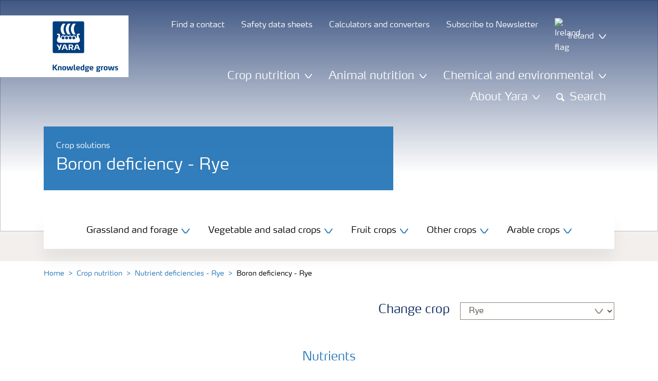

--- FILE ---
content_type: text/html; charset=utf-8
request_url: https://www.yara.ie/crop-nutrition/rye/nutrient-deficiencies---rye/boron-deficiency---rye/?activeSlide=16819
body_size: 22163
content:


<!doctype html>
<html class="no-js" lang="en-IE" itemscope itemtype="http://schema.org/Article">
<!--<![endif]-->
<head prefix="og: http://ogp.me/ns# fb: http://ogp.me/ns/fb# article: http://ogp.me/ns/article#">
    <base href="/">
    <!--SEO, metatags and tagmanager/webmastertools,  Social Share meta tags-->
    


    <title>Boron deficiency - Rye | Yara Ireland</title>
    <meta charset="utf-8">
    <meta http-equiv="X-UA-Compatible" content="IE=edge" />
    <meta name="viewport" content="width=device-width, initial-scale=1">
    <meta name="format-detection" content="telephone=no">
        <meta name="robots" content="index, follow">
            <meta name="google-site-verification" content="L8PFYZU9n-iF1gXh4apU6f8oOgpeKo6xwJ6JvFyg6c8" />
    <meta property="og:image" content="" />
    <meta itemprop="image" content="">
    <meta name="twitter:image:src" content="">
    <meta property="og:title" content="Boron deficiency - Rye | Yara Ireland" />     <meta itemprop="name" content="Boron deficiency - Rye | Yara Ireland">     <meta name="twitter:title" content="Boron deficiency - Rye | Yara Ireland">     <meta property="og:description" content="" />
    <meta itemprop="description" content="">
    <meta name="twitter:description" content="">
    <meta property="og:url" content="https://www.yara.ie/crop-nutrition/rye/nutrient-deficiencies---rye/boron-deficiency---rye/" />
    <meta property="og:site_name" content="Yara Ireland" />
    <meta name="twitter:card" content="summary">
    <meta property="og:type" content="article" />
    <meta property="article:published_time" content="2018-06-03T19:09:53&#x2B;00:00" />
    <meta property="article:modified_time" content="2018-06-03T19:09:53&#x2B;00:00" />
    <meta name="theme-color" content="#ffffff">
        <link rel="shortcut icon" href="/Frontend/assets/images/favicon.ico" type="image/x-icon" />
    <link rel="apple-touch-icon" href="/Frontend/assets/images/apple-touch-icon.png" />
    <link rel="apple-touch-icon" sizes="57x57" href="/Frontend/assets/images/apple-touch-icon-57x57.png" />
    <link rel="apple-touch-icon" sizes="72x72" href="/Frontend/assets/images/apple-touch-icon-72x72.png" />
    <link rel="apple-touch-icon" sizes="76x76" href="/Frontend/assets/images/apple-touch-icon-76x76.png" />
    <link rel="apple-touch-icon" sizes="114x114" href="/Frontend/assets/images/apple-touch-icon-114x114.png" />
    <link rel="apple-touch-icon" sizes="120x120" href="/Frontend/assets/images/apple-touch-icon-120x120.png" />
    <link rel="apple-touch-icon" sizes="144x144" href="/Frontend/assets/images/apple-touch-icon-144x144.png" />
    <link rel="apple-touch-icon" sizes="152x152" href="/Frontend/assets/images/apple-touch-icon-152x152.png" />
    <link rel="apple-touch-icon" sizes="180x180" href="/Frontend/assets/images/apple-touch-icon-180x180.png" />
    <link rel="canonical" href="https://www.yara.ie/crop-nutrition/rye/nutrient-deficiencies---rye/boron-deficiency---rye/" />



        <meta name="CookieInformationPlaceholderFunctional" content="This media item is disabled because it requires consent for functional cookies. Click here to open cookie settings" />
        <meta name="CookieInformationPlaceholderAnalytical" content="This media item is disabled because it requires consent for analytical cookies. Click here to open cookie settings" />
        <meta name="CookieInformationPlaceholderMarketing" content="This media item is disabled because it requires consent for marketing cookies. Click here to open cookie settings" />

    
    <link href="/Frontend/dist/css/languages/base/styles/styles-6QRNDZFK.css" rel="stylesheet">
    
  
  
    <link rel="preload" href="/Frontend/assets/fonts/WebFontFont.woff2" as="font" type="font/woff2" crossorigin>
    <link rel="preload" href="/Frontend/assets/fonts/MaxWebW03Book.woff" as="font" type="font/woff" crossorigin>
    <link rel="preload" href="/Frontend/assets/fonts/icomoon.woff" as="font" type="font/woff" crossorigin>

    <!-- Optional JavaScript -->
    <!-- jQuery first, then Bootstrap JS (with Popper bundled in)-->
    <script id="jquery-script-loader" src="https://ajax.aspnetcdn.com/ajax/jQuery/jquery-3.5.1.min.js" integrity="sha256-9/aliU8dGd2tb6OSsuzixeV4y/faTqgFtohetphbbj0=" crossorigin="anonymous" defer></script>
    <script src="/Frontend/dist/js/main/index-EUARMNUI.js" defer></script>
<script>(function(w,d,s,l,i){w[l]=w[l]||[];w[l].push({'gtm.start':
new Date().getTime(),event:'gtm.js'});var
f=d.getElementsByTagName(s)[0],
j=d.createElement(s),dl=l!='dataLayer'?'&l='+l:'';j.async=true;j.src=
'https://www.googletagmanager.com/gtm.js?id='+i+dl;f.parentNode.insertBefore(j,f);
})(window,document,'script','dataLayer','GTM-TW5GD8Q');</script>

<!-- GTM Marketo Europe -->
<script>(function(w,d,s,l,i){w[l]=w[l]||[];w[l].push({'gtm.start':
new Date().getTime(),event:'gtm.js'});var
f=d.getElementsByTagName(s)[0],
j=d.createElement(s),dl=l!='dataLayer'?'&l='+l:'';j.async=true;j.src=
'https://www.googletagmanager.com/gtm.js?id='+i+dl;f.parentNode.insertBefore(j,f);
})(window,document,'script','dataLayer','GTM-MHTKKGPB');</script>
<!-- End Google Tag Manager -->




    <script>
        function googleMapsCallback() {}
    </script>

    <!-- Google Consent Mode -->
<script>
    window.dataLayer = window.dataLayer || [];
    function gtag() { dataLayer.push(arguments); }
        gtag('consent', 'default', {
            'ad_storage': 'denied',
            'ad_user_data': 'denied',
            'ad_personalization': 'denied',
            'analytics_storage': 'denied',
            'wait_for_update': 500
        });
        gtag('set', 'ads_data_redaction', true);
</script>
<!-- /End Google Consent Mode -->
<script id="CookieConsent" src="https://policy.app.cookieinformation.com/uc.js" data-culture="EN" type="text/javascript" data-gcm-version="2.0"></script>
<script>
!function(T,l,y){var S=T.location,k="script",D="instrumentationKey",C="ingestionendpoint",I="disableExceptionTracking",E="ai.device.",b="toLowerCase",w="crossOrigin",N="POST",e="appInsightsSDK",t=y.name||"appInsights";(y.name||T[e])&&(T[e]=t);var n=T[t]||function(d){var g=!1,f=!1,m={initialize:!0,queue:[],sv:"5",version:2,config:d};function v(e,t){var n={},a="Browser";return n[E+"id"]=a[b](),n[E+"type"]=a,n["ai.operation.name"]=S&&S.pathname||"_unknown_",n["ai.internal.sdkVersion"]="javascript:snippet_"+(m.sv||m.version),{time:function(){var e=new Date;function t(e){var t=""+e;return 1===t.length&&(t="0"+t),t}return e.getUTCFullYear()+"-"+t(1+e.getUTCMonth())+"-"+t(e.getUTCDate())+"T"+t(e.getUTCHours())+":"+t(e.getUTCMinutes())+":"+t(e.getUTCSeconds())+"."+((e.getUTCMilliseconds()/1e3).toFixed(3)+"").slice(2,5)+"Z"}(),iKey:e,name:"Microsoft.ApplicationInsights."+e.replace(/-/g,"")+"."+t,sampleRate:100,tags:n,data:{baseData:{ver:2}}}}var h=d.url||y.src;if(h){function a(e){var t,n,a,i,r,o,s,c,u,p,l;g=!0,m.queue=[],f||(f=!0,t=h,s=function(){var e={},t=d.connectionString;if(t)for(var n=t.split(";"),a=0;a<n.length;a++){var i=n[a].split("=");2===i.length&&(e[i[0][b]()]=i[1])}if(!e[C]){var r=e.endpointsuffix,o=r?e.location:null;e[C]="https://"+(o?o+".":"")+"dc."+(r||"services.visualstudio.com")}return e}(),c=s[D]||d[D]||"",u=s[C],p=u?u+"/v2/track":d.endpointUrl,(l=[]).push((n="SDK LOAD Failure: Failed to load Application Insights SDK script (See stack for details)",a=t,i=p,(o=(r=v(c,"Exception")).data).baseType="ExceptionData",o.baseData.exceptions=[{typeName:"SDKLoadFailed",message:n.replace(/\./g,"-"),hasFullStack:!1,stack:n+"\nSnippet failed to load ["+a+"] -- Telemetry is disabled\nHelp Link: https://go.microsoft.com/fwlink/?linkid=2128109\nHost: "+(S&&S.pathname||"_unknown_")+"\nEndpoint: "+i,parsedStack:[]}],r)),l.push(function(e,t,n,a){var i=v(c,"Message"),r=i.data;r.baseType="MessageData";var o=r.baseData;return o.message='AI (Internal): 99 message:"'+("SDK LOAD Failure: Failed to load Application Insights SDK script (See stack for details) ("+n+")").replace(/\"/g,"")+'"',o.properties={endpoint:a},i}(0,0,t,p)),function(e,t){if(JSON){var n=T.fetch;if(n&&!y.useXhr)n(t,{method:N,body:JSON.stringify(e),mode:"cors"});else if(XMLHttpRequest){var a=new XMLHttpRequest;a.open(N,t),a.setRequestHeader("Content-type","application/json"),a.send(JSON.stringify(e))}}}(l,p))}function i(e,t){f||setTimeout(function(){!t&&m.core||a()},500)}var e=function(){var n=l.createElement(k);n.src=h;var e=y[w];return!e&&""!==e||"undefined"==n[w]||(n[w]=e),n.onload=i,n.onerror=a,n.onreadystatechange=function(e,t){"loaded"!==n.readyState&&"complete"!==n.readyState||i(0,t)},n}();y.ld<0?l.getElementsByTagName("head")[0].appendChild(e):setTimeout(function(){l.getElementsByTagName(k)[0].parentNode.appendChild(e)},y.ld||0)}try{m.cookie=l.cookie}catch(p){}function t(e){for(;e.length;)!function(t){m[t]=function(){var e=arguments;g||m.queue.push(function(){m[t].apply(m,e)})}}(e.pop())}var n="track",r="TrackPage",o="TrackEvent";t([n+"Event",n+"PageView",n+"Exception",n+"Trace",n+"DependencyData",n+"Metric",n+"PageViewPerformance","start"+r,"stop"+r,"start"+o,"stop"+o,"addTelemetryInitializer","setAuthenticatedUserContext","clearAuthenticatedUserContext","flush"]),m.SeverityLevel={Verbose:0,Information:1,Warning:2,Error:3,Critical:4};var s=(d.extensionConfig||{}).ApplicationInsightsAnalytics||{};if(!0!==d[I]&&!0!==s[I]){var c="onerror";t(["_"+c]);var u=T[c];T[c]=function(e,t,n,a,i){var r=u&&u(e,t,n,a,i);return!0!==r&&m["_"+c]({message:e,url:t,lineNumber:n,columnNumber:a,error:i}),r},d.autoExceptionInstrumented=!0}return m}(y.cfg);function a(){y.onInit&&y.onInit(n)}(T[t]=n).queue&&0===n.queue.length?(n.queue.push(a),n.trackPageView({})):a()}(window,document,{src: "https://js.monitor.azure.com/scripts/b/ai.2.gbl.min.js", crossOrigin: "anonymous", cfg: { instrumentationKey:'e4e13710-1075-41ab-8dfb-8e51b8cd8aa5', disableCookiesUsage: false }});
</script>
    
</head>
<body class="DeficiencyPageModel accelerate gdpr-banner-displayed">

<!-- <script type="text/javascript">
var utag_data = {
}
</script>
<script type="text/javascript">
(function(a,b,c,d)
{ a='//tags.tiqcdn.com/utag/yara/local-company-sites/prod/utag.js'; b=document;c='script';d=b.createElement(c);d.src=a;d.type='text/java'+c;d.async=true; a=b.getElementsByTagName(c)[0];a.parentNode.insertBefore(d,a); }
)();
</script>-->

<noscript><iframe
src="https://www.googletagmanager.com/ns.html?id=GTM-TW5GD8Q"
height="0" width="0"
style="display:none;visibility:hidden"></iframe></noscript>


<style>
    .o-common-block .common-text {
      grid-area: content;
    }
    .o-common-block .common-body {
          grid-area: unset;
      }
.basiccontentblockmodel .o-common-block {
	grid-template-rows: min-content;
	align-content: start;
}
</style>





<div class="  ">
        <div class="content-wrap">
                <div class="header-outer-container banner-image-small" data-header data-white-menu role="banner">
                    <div class="skiptomaincontent">
                        <a href="#maincontent" id="skiptomaincontent">Skip to main content</a>
                    </div>
                    





<header class="header header--mobile " data-mobilemenu>
    <div class="mm-mobile__header" data-mobile-header>
        <div class="svg-logo logo-xs" data-cy="logo-mobile">
            <a href="/">
<?xml version="1.0" encoding="utf-8" ?>
<svg version="1.1" role="img" aria-label="Yara" id="Layer_1" xmlns="http://www.w3.org/2000/svg" xmlns:xlink="http://www.w3.org/1999/xlink" x="0" y="0" viewBox="0 0 70.9 70.9" style="enable-background:new 0 0 70.9 70.9" xml:space="preserve"><style>.st0{clip-path:url(#SVGID_2_);fill:#fff}</style><defs><path id="SVGID_1_" d="M0 0h70.9v70.9H0z"/></defs><clipPath id="SVGID_2_"><use xlink:href="#SVGID_1_" style="overflow:visible"/></clipPath><path class="st0" d="M69.2 66c0 1.7-1.4 3.2-3.2 3.2H4.8c-1.7 0-3.2-1.4-3.2-3.2V4.8c0-1.7 1.4-3.2 3.2-3.2H66c1.7 0 3.2 1.4 3.2 3.2V66zM66 0H4.8C2.2 0 0 2.2 0 4.8V66c0 2.7 2.2 4.8 4.8 4.8H66c2.7 0 4.8-2.2 4.8-4.8V4.8C70.9 2.2 68.7 0 66 0"/><path d="M69.2 66c0 1.7-1.4 3.2-3.2 3.2H4.8c-1.7 0-3.2-1.4-3.2-3.2V4.8c0-1.7 1.4-3.2 3.2-3.2H66c1.7 0 3.2 1.4 3.2 3.2V66z" style="clip-path:url(#SVGID_2_);fill:#003e7e"/><path class="st0" d="M41.3 56.5h-2.7v-3.4h2.7c1.1 0 1.7.5 1.7 1.7.1 1.1-.5 1.7-1.7 1.7m2.3 1.7c1.5-.6 2.3-1.7 2.3-3.4v-.3c-.1-2.3-1.9-3.4-4.1-3.4h-5.9v11.7h2.8v-4.2h2l2.1 4.2h3.1l-2.3-4.6M21.2 51H18l-1.9 5.1-2.2-3.8c-.4-.7-1.4-1.3-2.3-1.3H10l4.8 8.4-1.2 3.3h1.6c.8 0 1.7-.6 2-1.4l4-10.3zM30.2 59.6l1.2 3.1h3l-3.9-10.3c-.3-.8-1.2-1.4-2-1.4h-3.4l-4.4 11.7h1.5c.8 0 1.7-.6 2-1.4l.6-1.7h5.4m-.7-2h-4l1.7-4.4c.2-.5.5-.5.6 0l1.7 4.4M51 59.6h5.4l.6 1.7c.3.8 1.2 1.4 2 1.4h1.5L56.1 51h-3.4c-.8 0-1.7.6-2 1.4l-3.9 10.3h3l1.2-3.1m2.4-6.4c.2-.5.5-.5.6 0l1.7 4.4h-4l1.7-4.4"/><path d="M39.3 33.9c-1.7 0-3 1.3-3 3s1.3 3 3 3 3-1.3 3-3-1.4-3-3-3m-7.6 0c-1.7 0-3 1.3-3 3s1.3 3 3 3 3-1.3 3-3-1.4-3-3-3m15.2 0c-1.7 0-3 1.3-3 3s1.3 3 3 3 3-1.3 3-3-1.3-3-3-3m-22.9 0c-1.7 0-3 1.3-3 3s1.3 3 3 3 3-1.3 3-3-1.3-3-3-3m35.4 4.6c-.8-1.6-2.2-4.3-2.4-5.2 0 0-.8-2.1 1.4-2.4.9-.1 1.6-.8 1.6-1.7v-1c0-.1-.1-.3-.3-.3h-3.6c-.1 0-2.6.3-2.6 3.3-.1 5.2 0 5.9-1.4 6.1-.1 0-.2-.1-.2-.2v-.2c0-2.8-2.2-5-5-5-1.4 0-2.7.6-3.6 1.5 0 .1-.1.1-.2.1s-.2-.1-.2-.1c-.9-.9-2.2-1.5-3.6-1.5s-2.7.6-3.6 1.5c0 .1-.1.1-.2.1s-.2-.1-.2-.1c-.9-.9-2.2-1.5-3.6-1.5s-2.7.6-3.6 1.5c0 .1-.1.1-.2.1s-.2-.1-.2-.1c-.9-.9-2.2-1.5-3.6-1.5-2.8 0-5 2.2-5 5v.2c0 .1-.1.2-.3.2-1.4-.2-1.3-.9-1.4-6.1 0-3-2.5-3.3-2.6-3.3h-3.6c-.1 0-.3.1-.3.3v1c0 .9.7 1.6 1.6 1.7 2.2.3 1.4 2.4 1.4 2.4-.3.9-1.6 3.6-2.4 5.2-.5 1-1.5 3.6.1 6.1.9 1.4 2 2.8 5.9 2.7h36c3.9.1 5-1.3 5.9-2.7 1.5-2.5.5-5 0-6.1m-25.1-9.1c.1.1.5.1.8.1h5.1c-2.6-2.3-4.2-8-4.2-11.4 0-3.5 1.6-9.2 4.2-11.4h-5.1c-.3 0-.7 0-.8.1 0 0-4.6 4.5-4.6 11.3.1 6.9 4.6 11.3 4.6 11.3m11.1 0c.1.1.5.1.8.1h5.1c-2.6-2.3-4.2-8-4.2-11.4 0-3.5 1.6-9.2 4.2-11.4h-5.1c-.3 0-.7 0-.8.1 0 0-4.6 4.4-4.6 11.3s4.6 11.3 4.6 11.3M18.7 18.1c0-6.9 4.6-11.3 4.6-11.3.1-.1.5-.1.8-.1h5.1C26.6 9 25 14.7 25 18.1c0 3.5 1.6 9.1 4.2 11.4h-5.1c-.3 0-.7 0-.8-.1 0 0-4.6-4.4-4.6-11.3" style="clip-path:url(#SVGID_2_);fill-rule:evenodd;clip-rule:evenodd;fill:#fff"/></svg>            </a>
        </div>
        <div class="mm-mobile__controls">
            <div class="mm-mobile__controls-wrap">
                    <button type="button" data-country-trigger aria-label="Toggle country language navigation">
                            <img data-src="/Frontend/assets/images/flags/Ireland.svg" alt="Ireland flag" class="img-flag lazyload" />
                        <span class="visually-hidden">Toggle country language navigation</span>
                    </button>

                <a class="search" href="/search-results/"  aria-label="Search">
                    <span class="visually-hidden">Search</span>
                    <span class="icon icon-search"></span>
                </a>
                <button type="button" class="navbar-toggle slide-menu-control" data-menu-trigger aria-label="Toggle main menu navigation">
                    <span class="visually-hidden">Toggle main menu navigation</span>
                    <span class="icon icon-menu"></span>
                </button>
            </div>
        </div>
    </div>
    <div class="mm-mobile__search" data-mobile-search>
        <form action="/search-results/">
            <div class="form-group search-field section section--sm shadow-fixed-lg">
                <label for="searchFieldMobile" hidden>Search</label>
                <input id="searchFieldMobile" class="form-control control--white control--border-beige control--lg control--color-blue" data-search-input placeholder="Search" type="text" name="q">
            </div>
        </form>
    </div>
</header>


    <!-- For desktop -->
    <div class="jumbo-image jumbo-image--center desktop jumbo-image--small" data-banner-image data-cy="jumbo-image-desktop">
        <img fetchpriority="high" />
        <div class="gradient-overlay"></div>
    </div>
    <!-- For mobile -->
    <div class="jumbo-image mobile" data-banner-image data-cy="jumbo-image-mobile">
        <img
             fetchpriority="high" />
    </div>

    <div class="container">
        <div class="row">
            <div class="col-12">
                <section class="header-container header-container--small  " data-mm-header-container>
                    <div class="header-inner-container">
                            <div class="header__nav">
                                


<div class="top-navigation" role="navigation">
    <ul class="nav nav--main nav--white">
                <li class="nav-item">
                    <a class="nav-link" href="/find-a-contact/">
                        <span>Find a contact</span>
                    </a>
                </li>
                <li class="nav-item">
                    <a class="nav-link" href="https://www.yara.com/this-is-yara/protecting-people-and-the-environment/safety-data-sheets/">
                        <span>Safety data sheets</span>
                    </a>
                </li>
                <li class="nav-item">
                    <a class="nav-link" href="/crop-nutrition/farmers-toolbox/calculators-and-converters/">
                        <span>Calculators and converters </span>
                    </a>
                </li>
                <li class="nav-item">
                    <a class="nav-link" href="/crop-nutrition/agronomy-advice/subscription/">
                        <span>Subscribe to Newsletter</span>
                    </a>
                </li>
        <!--Country picker-->
            <li>
                <button class="nav-link js-countrypicker" data-bs-toggle="modal" data-bs-target="#countrypicker" title="Change Location">
                        <img data-src="/Frontend/assets/images/flags/Ireland.svg" alt="Ireland flag" class="img-flag lazyload" />
                    <span>Ireland</span>
                    <span class="icon icon-carret-down"></span>
                </button>
            </li>

        <!--Language select-->
    </ul>
</div>
                                

<input id="UrlSearch" name="UrlSearch" type="hidden" value="/search-results/" />

<div class="main-navigation" role="navigation" data-navigation="main-navigation">
    <div class="nav nav--main nav--white">
        <ul class="nav menu-links">


<li class="nav-item dropdown-li">
    <div class="dropdown dropdown--megamenu caret">
        <!-- This anchor will trigger the modal -->
        <button class="nav-link " data-bs-toggle="dropdown" data-bs-offset="10,20" data-bs-display="static" aria-expanded="false">
            <span>Crop nutrition</span>
            <span class="icon icon-carret-down"></span>
        </button>

        <div class="dropdown-menu js-mm-dropdown dropdown-menu--megamenu shadow-fixed-lg">
            <div class="container">
                <div class="row megamenu-column__wrap">
                        <div class="megamenu-column js-mm-column">
                            <div class="nav-group">
                                    <div class="nav-group-header">
                                                <p class="h2 has-arrow"><a href="/crop-nutrition/">Crop nutrition</a><span class="icon icon-carret-right"></span></p>
                                    </div>

                                <div class="megamenu-subcolumn__wrap">
                                            <div class="megamenu-subcolumn">
                                                <div class="megamenu-subcolumn__item">
                                                                    <p class="h3"><a href="/crop-nutrition/fertiliser/">Fertiliser choices</a></p>
                                                                <ul>
                                                                        <li>
                                                                            <a href="/crop-nutrition/fertiliser/nitrate/">Nitrate fertilisers</a>
                                                                        </li>
                                                                        <li>
                                                                            <a href="/crop-nutrition/fertiliser/urea/">Urea fertilisers</a>
                                                                        </li>
                                                                        <li>
                                                                            <a href="/crop-nutrition/fertiliser/compound/">Compound fertilisers</a>
                                                                        </li>
                                                                        <li>
                                                                            <a href="/crop-nutrition/fertiliser/yaravita-foliar-nutrition/">Foliar fertilisers</a>
                                                                        </li>
                                                                        <li>
                                                                            <a href="/crop-nutrition/fertiliser/plant-biostimulants/" title="Plant Biostimulants">Plant Biostimulants </a>
                                                                        </li>
                                                                </ul>
                                                                    <p class="h3"><a href="/crop-nutrition/crop-solutions/">Crop solutions</a></p>
                                                                <ul>
                                                                        <li>
                                                                            <a href="/crop-nutrition/crop-solutions/arable-crops/">Arable crops</a>
                                                                        </li>
                                                                        <li>
                                                                            <a href="/crop-nutrition/crop-solutions/grassland-and-forage/">Grassland and forage crops</a>
                                                                        </li>
                                                                        <li>
                                                                            <a href="/crop-nutrition/crop-solutions/vegetables-and-horticulture/">Vegetable and salad crops</a>
                                                                        </li>
                                                                        <li>
                                                                            <a href="/crop-nutrition/crop-solutions/fruit-crops/" target="_top">Fruit crops</a>
                                                                        </li>
                                                                </ul>
                                                </div>
                                            </div>
                                            <div class="megamenu-subcolumn">
                                                <div class="megamenu-subcolumn__item">
                                                                    <p class="h3"><a href="/crop-nutrition/farmers-toolbox/">Farmer&#x27;s toolbox </a></p>
                                                                <ul>
                                                                        <li>
                                                                            <a href="/crop-nutrition/farmers-toolbox/n-sensor/">N-Sensor</a>
                                                                        </li>
                                                                        <li>
                                                                            <a href="/crop-nutrition/farmers-toolbox/n-tester-bt/">N-Tester BT</a>
                                                                        </li>
                                                                        <li>
                                                                            <a href="/crop-nutrition/farmers-toolbox/analytical-services/">Analytical services</a>
                                                                        </li>
                                                                        <li>
                                                                            <a href="/crop-nutrition/fertiliser-spreading-advice/">Fertiliser spreading advice</a>
                                                                        </li>
                                                                        <li>
                                                                            <a href="/crop-nutrition/farmers-toolbox/calculators-and-converters/">Calculators and converters</a>
                                                                        </li>
                                                                </ul>
                                                </div>
                                            </div>
                                            <div class="megamenu-subcolumn">
                                                <div class="megamenu-subcolumn__item">
                                                                    <p class="h3"><a href="/crop-nutrition/agronomy-advice/">Agronomy advice</a></p>
                                                                <ul>
                                                                        <li>
                                                                            <a href="/crop-nutrition/agronomy-advice/arable-blog/">Arable advice</a>
                                                                        </li>
                                                                        <li>
                                                                            <a href="/crop-nutrition/agronomy-advice/grassland-blog/">Grassland advice</a>
                                                                        </li>
                                                                        <li>
                                                                            <a href="/crop-nutrition/agronomy-advice/potato-blog/" title="Potato blog" target="_top">Potato advice</a>
                                                                        </li>
                                                                        <li>
                                                                            <a href="/crop-nutrition/agronomy-advice/fruit-blog/">Fruit advice</a>
                                                                        </li>
                                                                        <li>
                                                                            <a href="/crop-nutrition/agronomy-advice/podcasts/">Agronomy podcasts</a>
                                                                        </li>
                                                                        <li>
                                                                            <a href="/crop-nutrition/agronomy-advice/agronomy-webinars/">Agronomy webinars</a>
                                                                        </li>
                                                                        <li>
                                                                            <a href="/crop-nutrition/agronomy-advice/agronomy-advice-library/">Agronomy advice library</a>
                                                                        </li>
                                                                </ul>
                                                </div>
                                            </div>
                                            <div class="megamenu-subcolumn">
                                                <div class="megamenu-subcolumn__item">
                                                                    <p class="h3">Resources </p>
                                                                <ul>
                                                                        <li>
                                                                            <a href="/crop-nutrition/find-a-contact/" title="Find a contact">Find a contact</a>
                                                                        </li>
                                                                        <li>
                                                                            <a href="/crop-nutrition/where-can-i-buy-yara-fertiliser/" title="Find a distributor">Find a distributor</a>
                                                                        </li>
                                                                        <li>
                                                                            <a href="/crop-nutrition/publications/">Publications</a>
                                                                        </li>
                                                                        <li>
                                                                            <a href="/crop-nutrition/faqs/">Frequently asked questions</a>
                                                                        </li>
                                                                        <li>
                                                                            <a href="/crop-nutrition/agronomy-advice/fertiliser-efficiency-quiz/">Fertiliser efficiency quiz</a>
                                                                        </li>
                                                                        <li>
                                                                            <a href="/crop-nutrition/deficiencies/">Deficiency identifier</a>
                                                                        </li>
                                                                        <li>
                                                                            <a href="/account-application-form/">New customer account application </a>
                                                                        </li>
                                                                </ul>
                                                </div>
                                            </div>
                                </div>
                            </div>
                        </div>
                </div>
            </div>
        </div>
    </div>
</li>


<li class="nav-item dropdown-li">
    <div class="dropdown dropdown--megamenu caret">
        <!-- This anchor will trigger the modal -->
        <button class="nav-link " data-bs-toggle="dropdown" data-bs-offset="10,20" data-bs-display="static" aria-expanded="false">
            <span>Animal nutrition</span>
            <span class="icon icon-carret-down"></span>
        </button>

        <div class="dropdown-menu js-mm-dropdown dropdown-menu--megamenu shadow-fixed-lg">
            <div class="container">
                <div class="row megamenu-column__wrap">
                        <div class="megamenu-column js-mm-column">
                            <div class="nav-group">
                                    <div class="nav-group-header">
                                                <p class="h2 has-arrow"><a href="/animal-nutrition/">Animal nutrition</a><span class="icon icon-carret-right"></span></p>
                                    </div>

                                <div class="megamenu-subcolumn__wrap">
                                            <div class="megamenu-subcolumn">
                                                <div class="megamenu-subcolumn__item">
                                                                <ul>
                                                                        <li>
                                                                            <a href="/animal-nutrition/animal-feed-minerals/">Bolifor feed minerals</a>
                                                                        </li>
                                                                        <li>
                                                                            <a href="/animal-nutrition/animal-calcium-nitrate-feed/">Bolifor calcium nitrate feed</a>
                                                                        </li>
                                                                        <li>
                                                                            <a href="/animal-nutrition/animal-feed-grade-urea/">Rumisan feed grade urea</a>
                                                                        </li>
                                                                </ul>
                                                </div>
                                            </div>
                                            <div class="megamenu-subcolumn">
                                                <div class="megamenu-subcolumn__item">
                                                                <ul>
                                                                        <li>
                                                                            <a href="/animal-nutrition/contact-us/">Contact animal nutrition</a>
                                                                        </li>
                                                                        <li>
                                                                            <a href="/animal-nutrition/feed-calculator/">Digestibility calculator</a>
                                                                        </li>
                                                                </ul>
                                                </div>
                                            </div>
                                </div>
                            </div>
                        </div>
                </div>
            </div>
        </div>
    </div>
</li>


<li class="nav-item dropdown-li">
    <div class="dropdown dropdown--megamenu caret">
        <!-- This anchor will trigger the modal -->
        <button class="nav-link " data-bs-toggle="dropdown" data-bs-offset="10,20" data-bs-display="static" aria-expanded="false">
            <span>Chemical and environmental </span>
            <span class="icon icon-carret-down"></span>
        </button>

        <div class="dropdown-menu js-mm-dropdown dropdown-menu--megamenu shadow-fixed-lg">
            <div class="container">
                <div class="row megamenu-column__wrap">
                        <div class="megamenu-column js-mm-column">
                            <div class="nav-group">
                                    <div class="nav-group-header">
                                                <p class="h2 has-arrow"><a href="/chemical-and-environmental-solutions/">Chemical and environmental </a><span class="icon icon-carret-right"></span></p>
                                    </div>

                                <div class="megamenu-subcolumn__wrap">
                                            <div class="megamenu-subcolumn">
                                                <div class="megamenu-subcolumn__item">
                                                                <ul>
                                                                        <li>
                                                                            <a href="/chemical-and-environmental-solutions/adblue-for-vehicles/">AdBlue® for Vehicles</a>
                                                                        </li>
                                                                        <li>
                                                                            <a href="/chemical-and-environmental-solutions/ammonium-nitrates-electronics-grade/">Ammonium Nitrates Electronics Grade</a>
                                                                        </li>
                                                                        <li>
                                                                            <a href="/chemical-and-environmental-solutions/ammonium-nitrates-medical-grade/">Ammonium Nitrates Medical Grade</a>
                                                                        </li>
                                                                        <li>
                                                                            <a href="/animal-nutrition/">Animal Nutrition</a>
                                                                        </li>
                                                                        <li>
                                                                            <a href="/chemical-and-environmental-solutions/concrete-accelerator-admixture-/">Concrete Accelerator Admixture </a>
                                                                        </li>
                                                                        <li>
                                                                            <a href="/chemical-and-environmental-solutions/drilling-fluid-for-oil-exploration/">Drilling Fluid for Oil Exploration</a>
                                                                        </li>
                                                                        <li>
                                                                            <a href="https://robecco.net/en/">Inerting</a>
                                                                        </li>
                                                                </ul>
                                                </div>
                                            </div>
                                            <div class="megamenu-subcolumn">
                                                <div class="megamenu-subcolumn__item">
                                                                <ul>
                                                                        <li>
                                                                            <a href="/chemical-and-environmental-solutions/latex-dipping-coagulant/">Latex Dipping Coagulant</a>
                                                                        </li>
                                                                        <li>
                                                                            <a href="/chemical-and-environmental-solutions/nox-reduction-for-industrial-plants/">NOx Reduction for Industrial Plants</a>
                                                                        </li>
                                                                        <li>
                                                                            <a href="/chemical-and-environmental-solutions/odour-nuisance-and-h2s-prevention/">Odour Nuisance and H&#x2082;S Prevention</a>
                                                                        </li>
                                                                        <li>
                                                                            <a href="/chemical-and-environmental-solutions/process-chemicals/">Process Chemicals</a>
                                                                        </li>
                                                                        <li>
                                                                            <a href="/chemical-and-environmental-solutions/scr-systems-and-urea-for-marine-engines/">SCR Systems and Urea for Marine Engines</a>
                                                                        </li>
                                                                        <li>
                                                                            <a href="/chemical-and-environmental-solutions/solar-power-molten-salt/">Solar Power Molten Salt</a>
                                                                        </li>
                                                                        <li>
                                                                            <a href="/chemical-and-environmental-solutions/wastewater-treatment/">Wastewater Treatment</a>
                                                                        </li>
                                                                        <li>
                                                                            <a href="/chemical-and-environmental-solutions/contact-us/">Contact us</a>
                                                                        </li>
                                                                </ul>
                                                </div>
                                            </div>
                                </div>
                            </div>
                        </div>
                </div>
            </div>
        </div>
    </div>
</li>


<li class="nav-item dropdown-li">
    <div class="dropdown dropdown--megamenu caret">
        <!-- This anchor will trigger the modal -->
        <button class="nav-link " data-bs-toggle="dropdown" data-bs-offset="10,20" data-bs-display="static" aria-expanded="false">
            <span>About Yara</span>
            <span class="icon icon-carret-down"></span>
        </button>

        <div class="dropdown-menu js-mm-dropdown dropdown-menu--megamenu shadow-fixed-lg">
            <div class="container">
                <div class="row megamenu-column__wrap">
                        <div class="megamenu-column js-mm-column">
                            <div class="nav-group">
                                    <div class="nav-group-header">
                                                <p class="h2 has-arrow"><a href="/about-yara/">About Yara</a><span class="icon icon-carret-right"></span></p>
                                    </div>

                                <div class="megamenu-subcolumn__wrap">
                                            <div class="megamenu-subcolumn">
                                                <div class="megamenu-subcolumn__item">
                                                                    <p class="h3"><a href="/about-yara/about-yara-ireland/">Yara in Ireland</a></p>
                                                                <ul>
                                                                        <li>
                                                                            <a href="/about-yara/about-yara-ireland/where-yara-operate-in-ireland/">Where Yara operate in Ireland</a>
                                                                        </li>
                                                                        <li>
                                                                            <a href="/about-yara/about-yara-ireland/where-our-ireland-fertiliser-is-made/">Where the fertiliser we sell in Ireland is made</a>
                                                                        </li>
                                                                        <li>
                                                                            <a href="/about-yara/where-we-operate/">Where we operate globally</a>
                                                                        </li>
                                                                        <li>
                                                                            <a href="/about-yara/our-ambition/">Our Ambition</a>
                                                                        </li>
                                                                </ul>
                                                                    <p class="h3"><a href="/crop-nutrition/news/">News</a></p>
                                                                <ul>
                                                                        <li>
                                                                            <a href="/crop-nutrition/events/">Events</a>
                                                                        </li>
                                                                </ul>
                                                </div>
                                            </div>
                                            <div class="megamenu-subcolumn">
                                                <div class="megamenu-subcolumn__item">
                                                                    <p class="h3"><a href="/crop-nutrition/fertiliser-handling-and-safety/">Fertiliser Safety</a></p>
                                                                <ul>
                                                                        <li>
                                                                            <a href="/crop-nutrition/fertiliser-handling-and-safety/">Fertiliser handling</a>
                                                                        </li>
                                                                        <li>
                                                                            <a href="/crop-nutrition/fertiliser-handling-and-safety2/fertiliser-storage/">Fertiliser storage</a>
                                                                        </li>
                                                                        <li>
                                                                            <a href="/crop-nutrition/fertiliser-handling-and-safety2/safe-use-fertiliser/">Safe use of fertiliser</a>
                                                                        </li>
                                                                </ul>
                                                </div>
                                            </div>
                                            <div class="megamenu-subcolumn">
                                                <div class="megamenu-subcolumn__item">
                                                                    <p class="h3"><a href="/about-yara/careers/">Careers</a></p>
                                                                <ul>
                                                                        <li>
                                                                            <a href="~/link/e6078c22242047b8940c1c74a9bc527e.aspx">Jobs</a>
                                                                        </li>
                                                                        <li>
                                                                            <a href="/about-yara/careers/internships/">Internships</a>
                                                                        </li>
                                                                        <li>
                                                                            <a href="/about-yara/careers/professionals/">Professionals</a>
                                                                        </li>
                                                                </ul>
                                                </div>
                                            </div>
                                            <div class="megamenu-subcolumn">
                                                <div class="megamenu-subcolumn__item">
                                                                    <p class="h3"><a href="/grow-the-future/sustainable-farming/">Sustainable farming</a></p>
                                                                <ul>
                                                                        <li>
                                                                            <a href="/grow-the-future/yara-climate-choice-fertilisers/" title="Climate Choice Fertilisers ">Climate Choice Fertilisers </a>
                                                                        </li>
                                                                        <li>
                                                                            <a href="/grow-the-future/">Grow the future </a>
                                                                        </li>
                                                                        <li>
                                                                            <a href="/grow-the-future/sustainable-farming/carbon-footprint/">Carbon footprint </a>
                                                                        </li>
                                                                        <li>
                                                                            <a href="/grow-the-future/sustainable-farming/Sustainable-agriculture/">Sustainable agriculture</a>
                                                                        </li>
                                                                        <li>
                                                                            <a href="/grow-the-future/sustainable-farming/ammonia-emissions/">Ammonia emissions</a>
                                                                        </li>
                                                                        <li>
                                                                            <a href="/grow-the-future/sustainable-farming/farm-to-fork/">Farm to Fork </a>
                                                                        </li>
                                                                        <li>
                                                                            <a href="/grow-the-future/sustainable-farming/soil-health/">Soil health</a>
                                                                        </li>
                                                                        <li>
                                                                            <a href="/crop-nutrition/the-green-tractor-scheme/">The Green Tractor Scheme</a>
                                                                        </li>
                                                                </ul>
                                                </div>
                                            </div>
                                </div>
                            </div>
                        </div>
                </div>
            </div>
        </div>
    </div>
</li>

                    <li class="search-slider" id="header-expandable-search">
                        <div class="nav-item">
                                <button class="nav-link" data-target="expand-search">
                                    <span class="icon icon-search"></span>
                                    <span id="nav-search-text">Search</span>
                                </button>
                            <button type="button" class="" data-target="collapse-search">
                                <span class="icon icon-close icon-alone"></span>
                                <span class="visually-hidden">Close</span>
                            </button>
                        </div>
                        <div class="search-container">
                            <div class="autocomplete-search">
                                <form class="search-small" data-search action="/search-results/">
                                    <label for="q" hidden>search</label>
                                    <input id="q" class="form-control control--color-white" type="text" name="q" role="search" placeholder="Search"/>
                                    <a class="nav-link link-no-underline" data-target="trigger-search">
                                        <span class="icon icon-search icon-alone"></span>
                                        <span class="visually-hidden">Search</span>
                                    </a>
                                </form>
                            </div>
                        </div>
                    </li>
        </ul>
    </div>
</div>

                            </div>
                    </div>
                </section>
            </div>
        </div>
    </div>




<div class="container">
    <div class="row">
        <div class="col-12 ">
            <div class="content content--small has-submenu " data-cy="secondary-menu-mobile">
                    <div class="jumbo-background p-4 no-intro">

                        <div class="content-header" data-cy="content-header">
                            <span>Crop solutions</span>
                            <h1 class='content-heading mb-0' data-cy='content-header'>Boron deficiency - Rye</h1>
   
                        </div>
                    </div>
                            <div class="mobile-sub-menu-button" data-mobile-submenu>
                                <span>Explore more</span>
                                <button type="button" class="navbar-toggle js-mm-submenu-trigger" aria-label="Toggle submenu navigation">
                                    <span class="visually-hidden">Toggle submenu navigation</span>
                                    <span class="icon icon-carret-down"></span>
                                </button>
                            </div>

                    <nav class="mm-submenu mm-mobile js-mm-submenu" id="mm-submenu" role="navigation" data-cy="submenu-mobile">
                        <div class="mm-mobile__wrap scroll-no-scrollbar w-100 h-100">
                            <div class="navigation-body">
                                <ul class="mm__level-1">
                                    

        <li class="has-subitems" data-cy="submenu-mobile-link">
            <a href="/crop-nutrition/crop-solutions/grassland-and-forage/" class="">
                Grassland and forage
            </a>
                <div class="subitems-trigger" data-subitems-trigger aria-label="Expand Grassland and forage submenu">
                    <span class="icon icon-plus"></span>
                </div>
                <ul class="mm__level-2" aria-labelledby="Grassland and forage link">
                        <li>
                            <a class="" href="/crop-nutrition/grassland/">Grassland</a>
                        </li>
                        <li>
                            <a class="" href="/crop-nutrition/forage-maize/">Forage maize</a>
                        </li>
                        <li>
                            <a class="" href="/crop-nutrition/forage-crops/fodder-beet-fertiliser-programme/">Fodder beet</a>
                        </li>
                        <li>
                            <a class="" href="/crop-nutrition/forage-crops/forage-rape-fertiliser-programme/">Forage rape</a>
                        </li>
                        <li>
                            <a class="" href="/crop-nutrition/forage-crops/stubble-turnip-fertiliser-programme/">Stubble turnip</a>
                        </li>
                        <li>
                            <a class="" href="/crop-nutrition/forage-crops/whole-crop-silage-fertiliser-programme/">Whole crop silage</a>
                        </li>
                </ul>
        </li>
        <li class="has-subitems" data-cy="submenu-mobile-link">
            <a href="/crop-nutrition/crop-solutions/vegetables-and-horticulture/" class="">
                Vegetable and salad crops
            </a>
                <div class="subitems-trigger" data-subitems-trigger aria-label="Expand Vegetable and salad crops submenu">
                    <span class="icon icon-plus"></span>
                </div>
                <ul class="mm__level-2" aria-labelledby="Vegetable and salad crops link">
                        <li>
                            <a class="" href="/crop-nutrition/asparagus/">Asparagus</a>
                        </li>
                        <li>
                            <a class="" href="/crop-nutrition/broccoli/">Broccoli</a>
                        </li>
                        <li>
                            <a class="" href="/crop-nutrition/brussel-sprouts/">Brussel sprouts</a>
                        </li>
                        <li>
                            <a class="" href="/crop-nutrition/cabbage/">Cabbage</a>
                        </li>
                        <li>
                            <a class="" href="/crop-nutrition/carrots/">Carrots</a>
                        </li>
                        <li>
                            <a class="" href="/crop-nutrition/cauliflower/">Cauliflower</a>
                        </li>
                        <li>
                            <a class="" href="/crop-nutrition/lettuce/">Lettuce</a>
                        </li>
                        <li>
                            <a class="" href="/crop-nutrition/onion/">Onions</a>
                        </li>
                        <li>
                            <a class="" href="/crop-nutrition/potato/">Potatoes</a>
                        </li>
                        <li>
                            <a class="" href="/crop-nutrition/sugar-beet/">Sugar beet</a>
                        </li>
                        <li>
                            <a class="" href="/crop-nutrition/sweet-pepper/">Sweet pepper</a>
                        </li>
                        <li>
                            <a class="" href="/crop-nutrition/tomato/">Tomatoes</a>
                        </li>
                </ul>
        </li>
        <li class="has-subitems" data-cy="submenu-mobile-link">
            <a href="/crop-nutrition/crop-solutions/fruit-crops/" class="">
                Fruit crops
            </a>
                <div class="subitems-trigger" data-subitems-trigger aria-label="Expand Fruit crops submenu">
                    <span class="icon icon-plus"></span>
                </div>
                <ul class="mm__level-2" aria-labelledby="Fruit crops link">
                        <li>
                            <a class="" href="/crop-nutrition/apples/">Apples</a>
                        </li>
                        <li>
                            <a class="" href="/crop-nutrition/apricots/">Apricots</a>
                        </li>
                        <li>
                            <a class="" href="/crop-nutrition/blueberries/">Blueberries</a>
                        </li>
                        <li>
                            <a class="" href="/crop-nutrition/cherries/">Cherries</a>
                        </li>
                        <li>
                            <a class="" href="/crop-nutrition/grapes/">Grapes</a>
                        </li>
                        <li>
                            <a class="" href="/crop-nutrition/apples/pear-crop-nutrition-programme/">Pears</a>
                        </li>
                        <li>
                            <a class="" href="/crop-nutrition/plum/">Plums</a>
                        </li>
                        <li>
                            <a class="" href="/crop-nutrition/raspberries/">Raspberries</a>
                        </li>
                        <li>
                            <a class="" href="/crop-nutrition/strawberries/">Strawberries</a>
                        </li>
                        <li>
                            <a class="" href="/crop-nutrition/nuts/">Nuts</a>
                        </li>
                </ul>
        </li>
        <li class="has-subitems" data-cy="submenu-mobile-link">
            <a href="/crop-nutrition/novel-crops/" class="">
                Other crops
            </a>
                <div class="subitems-trigger" data-subitems-trigger aria-label="Expand Other crops submenu">
                    <span class="icon icon-plus"></span>
                </div>
                <ul class="mm__level-2" aria-labelledby="Other crops link">
                        <li>
                            <a class="" href="/crop-nutrition/novel-crops/amaranthus/">Amaranthus</a>
                        </li>
                        <li>
                            <a class="" href="/crop-nutrition/novel-crops/borage/">Borage</a>
                        </li>
                        <li>
                            <a class="" href="/crop-nutrition/novel-crops/chicory/">Chicory</a>
                        </li>
                        <li>
                            <a class="" href="/crop-nutrition/novel-crops/coriander/">Coriander</a>
                        </li>
                        <li>
                            <a class="" href="/crop-nutrition/novel-crops/crambe/">Crambe</a>
                        </li>
                        <li>
                            <a class="" href="/crop-nutrition/novel-crops/echium/">Echium</a>
                        </li>
                        <li>
                            <a class="" href="/crop-nutrition/novel-crops/flax/">Flax</a>
                        </li>
                        <li>
                            <a class="" href="/crop-nutrition/novel-crops/gold-of-pleasure/">Gold of pleasure</a>
                        </li>
                        <li>
                            <a class="" href="/crop-nutrition/novel-crops/jerusalem-artichoke/">Jerusalem artichoke</a>
                        </li>
                        <li>
                            <a class="" href="/crop-nutrition/novel-crops/linseed/">Linseed</a>
                        </li>
                        <li>
                            <a class="" href="/crop-nutrition/novel-crops/lupin/">Lupin</a>
                        </li>
                        <li>
                            <a class="" href="/crop-nutrition/novel-crops/meadowfoam/">Meadowfoam</a>
                        </li>
                        <li>
                            <a class="" href="/crop-nutrition/novel-crops/miscanthus/">Miscanthus</a>
                        </li>
                        <li>
                            <a class="" href="/crop-nutrition/novel-crops/nettle/">Nettle</a>
                        </li>
                        <li>
                            <a class="" href="/crop-nutrition/novel-crops/pot-marigold/">Pot marigold</a>
                        </li>
                        <li>
                            <a class="" href="/crop-nutrition/novel-crops/quinoa/">Quinoa</a>
                        </li>
                        <li>
                            <a class="" href="/crop-nutrition/novel-crops/safflower/">Safflower</a>
                        </li>
                        <li>
                            <a class="" href="/crop-nutrition/soybean/">Soybean</a>
                        </li>
                        <li>
                            <a class="" href="/crop-nutrition/novel-crops/sunflower/">Sunflower</a>
                        </li>
                        <li>
                            <a class="" href="/crop-nutrition/novel-crops/willow/">Willow</a>
                        </li>
                        <li>
                            <a class="" href="/crop-nutrition/novel-crops/woad/">Woad</a>
                        </li>
                </ul>
        </li>
        <li class="has-subitems" data-cy="submenu-mobile-link">
            <a href="/crop-nutrition/crop-solutions/arable-crops/" class="">
                Arable crops
            </a>
                <div class="subitems-trigger" data-subitems-trigger aria-label="Expand Arable crops submenu">
                    <span class="icon icon-plus"></span>
                </div>
                <ul class="mm__level-2" aria-labelledby="Arable crops link">
                        <li>
                            <a class="" href="/crop-nutrition/wheat/">Wheat</a>
                        </li>
                        <li>
                            <a class="" href="/crop-nutrition/barley/">Barley</a>
                        </li>
                        <li>
                            <a class="" href="/crop-nutrition/oats/">Oats</a>
                        </li>
                        <li>
                            <a class="" href="/crop-nutrition/rye/">Rye</a>
                        </li>
                        <li>
                            <a class="" href="/crop-nutrition/oilseed-rape/">Oilseed rape</a>
                        </li>
                        <li>
                            <a class="" href="/crop-nutrition/potato/">Potato</a>
                        </li>
                        <li>
                            <a class="" href="/crop-nutrition/sugar-beet/">Sugar beet</a>
                        </li>
                        <li>
                            <a class="" href="/crop-nutrition/forage-maize/">Maize</a>
                        </li>
                </ul>
        </li>

                                </ul>
                            </div>
                        </div>
                    </nav>

            </div>
            </div>
    </div>
</div>
    <div class="header-logo " data-cy="logo-desktop">
        <div class="logo">
            <a href="/" title="Yara Ireland">
                <img src='/globalassets/knowledge-grows-vector.svg'  alt='Yara Iogo' class='logo__image' data-cy=''/>
            </a>
        </div>
    </div>


<nav class="mm-menu mm-mobile js-mm-menu display-block-mobile" data-mobile-menu data-mobile-menu-nav role="navigation">
    <div class="mm-mobile__wrap">
        <div class="mm-mobile__header" data-mobile-header></div>
        <div class="mm-mobile__menu">
            <ul class="mm__level-1">
                        <li class="has-subitems">
                            <a class="" href="/link/428020c61cf64259990b488dc4183756.aspx">Crop nutrition</a>
                                <div class="subitems-trigger" data-subitems-trigger>
                                    <span class="icon icon-plus"></span>
                                </div>
                            

<ul class="mm__level-2">

            <li class="has-subitems">
                <a href=/crop-nutrition/fertiliser/ class="">Fertiliser choices</a>

                    <div class="subitems-trigger " data-subitems-trigger>
                        <span class="icon icon-plus"></span>
                    </div>
                    <ul class="mm__level-3 bg-white">
                                    <li class="">
                                        <a href=/crop-nutrition/fertiliser/nitrate/ class="">Nitrate fertilisers</a>


                                    </li>
                                    <li class="">
                                        <a href=/crop-nutrition/fertiliser/urea/ class="">Urea fertilisers</a>


                                    </li>
                                    <li class="">
                                        <a href=/crop-nutrition/fertiliser/compound/ class="">Compound fertilisers</a>


                                    </li>
                                    <li class="">
                                        <a href=/crop-nutrition/fertiliser/yaravita-foliar-nutrition/ class="">Foliar fertilisers</a>


                                    </li>
                                    <li class="">
                                        <a href=/crop-nutrition/fertiliser/plant-biostimulants/ class="">Plant Biostimulants </a>


                                    </li>
                    </ul>
            </li>
            <li class="has-subitems">
                <a href=/crop-nutrition/crop-solutions/ class="">Crop solutions</a>

                    <div class="subitems-trigger " data-subitems-trigger>
                        <span class="icon icon-plus"></span>
                    </div>
                    <ul class="mm__level-3 bg-white">
                                    <li class="">
                                        <a href=/crop-nutrition/crop-solutions/arable-crops/ class="">Arable crops</a>


                                    </li>
                                    <li class="">
                                        <a href=/crop-nutrition/crop-solutions/grassland-and-forage/ class="">Grassland and forage crops</a>


                                    </li>
                                    <li class="">
                                        <a href=/crop-nutrition/crop-solutions/vegetables-and-horticulture/ class="">Vegetable and salad crops</a>


                                    </li>
                                    <li class="">
                                        <a href=/crop-nutrition/crop-solutions/fruit-crops/ class="">Fruit crops</a>


                                    </li>
                    </ul>
            </li>
            <li class="has-subitems">
                <a href=/crop-nutrition/farmers-toolbox/ class="">Farmer&#x27;s toolbox </a>

                    <div class="subitems-trigger " data-subitems-trigger>
                        <span class="icon icon-plus"></span>
                    </div>
                    <ul class="mm__level-3 bg-white">
                                    <li class="">
                                        <a href=/crop-nutrition/farmers-toolbox/n-sensor/ class="">N-Sensor</a>


                                    </li>
                                    <li class="">
                                        <a href=/crop-nutrition/farmers-toolbox/n-tester-bt/ class="">N-Tester BT</a>


                                    </li>
                                    <li class="">
                                        <a href=/crop-nutrition/farmers-toolbox/analytical-services/ class="">Analytical services</a>


                                    </li>
                                    <li class="">
                                        <a href=/crop-nutrition/fertiliser-spreading-advice/ class="">Fertiliser spreading advice</a>


                                    </li>
                                    <li class="">
                                        <a href=/crop-nutrition/farmers-toolbox/calculators-and-converters/ class="">Calculators and converters</a>


                                    </li>
                    </ul>
            </li>
            <li class="has-subitems">
                <a href=/crop-nutrition/agronomy-advice/ class="">Agronomy advice</a>

                    <div class="subitems-trigger " data-subitems-trigger>
                        <span class="icon icon-plus"></span>
                    </div>
                    <ul class="mm__level-3 bg-white">
                                    <li class="">
                                        <a href=/crop-nutrition/agronomy-advice/arable-blog/ class="">Arable advice</a>


                                    </li>
                                    <li class="">
                                        <a href=/crop-nutrition/agronomy-advice/grassland-blog/ class="">Grassland advice</a>


                                    </li>
                                    <li class="">
                                        <a href=/crop-nutrition/agronomy-advice/potato-blog/ class="">Potato advice</a>


                                    </li>
                                    <li class="">
                                        <a href=/crop-nutrition/agronomy-advice/fruit-blog/ class="">Fruit advice</a>


                                    </li>
                                    <li class="">
                                        <a href=/crop-nutrition/agronomy-advice/podcasts/ class="">Agronomy podcasts</a>


                                    </li>
                                    <li class="">
                                        <a href=/crop-nutrition/agronomy-advice/agronomy-webinars/ class="">Agronomy webinars</a>


                                    </li>
                                    <li class="">
                                        <a href=/crop-nutrition/agronomy-advice/agronomy-advice-library/ class="">Agronomy advice library</a>


                                    </li>
                    </ul>
            </li>
            <li class="has-subitems">
                <a  class="">Resources </a>

                    <div class="subitems-trigger subitems-trigger--full" data-subitems-trigger>
                        <span class="icon icon-plus"></span>
                    </div>
                    <ul class="mm__level-3 bg-white">
                                    <li class="">
                                        <a href=/crop-nutrition/find-a-contact/ class="">Find a contact</a>


                                    </li>
                                    <li class="">
                                        <a href=/crop-nutrition/where-can-i-buy-yara-fertiliser/ class="">Find a distributor</a>


                                    </li>
                                    <li class="">
                                        <a href=/crop-nutrition/publications/ class="">Publications</a>


                                    </li>
                                    <li class="">
                                        <a href=/crop-nutrition/faqs/ class="">Frequently asked questions</a>


                                    </li>
                                    <li class="">
                                        <a href=/crop-nutrition/agronomy-advice/fertiliser-efficiency-quiz/ class="">Fertiliser efficiency quiz</a>


                                    </li>
                                    <li class="">
                                        <a href=/crop-nutrition/deficiencies/ class="">Deficiency identifier</a>


                                    </li>
                                    <li class="">
                                        <a href=/account-application-form/ class="">New customer account application </a>


                                    </li>
                    </ul>
            </li>
</ul>
                        </li>
                        <li class="has-subitems">
                            <a class="" href="/link/fcce0bd6898e479dbffe9fdcdd65a9f7.aspx">Animal nutrition</a>
                                <div class="subitems-trigger" data-subitems-trigger>
                                    <span class="icon icon-plus"></span>
                                </div>
                            

<ul class="mm__level-2">

            <li class="">
                <a href=/animal-nutrition/animal-feed-minerals/ class="">Bolifor feed minerals</a>

            </li>
            <li class="">
                <a href=/animal-nutrition/animal-calcium-nitrate-feed/ class="">Bolifor calcium nitrate feed</a>

            </li>
            <li class="">
                <a href=/animal-nutrition/animal-feed-grade-urea/ class="">Rumisan feed grade urea</a>

            </li>
            <li class="">
                <a href=/animal-nutrition/contact-us/ class="">Contact animal nutrition</a>

            </li>
            <li class="">
                <a href=/animal-nutrition/feed-calculator/ class="">Digestibility calculator</a>

            </li>
</ul>
                        </li>
                        <li class="has-subitems">
                            <a class="" href="/link/7d724f0602cc4a5b845851fa8cde02b4.aspx">Chemical and environmental </a>
                                <div class="subitems-trigger" data-subitems-trigger>
                                    <span class="icon icon-plus"></span>
                                </div>
                            

<ul class="mm__level-2">

            <li class="">
                <a href=/chemical-and-environmental-solutions/adblue-for-vehicles/ class="">AdBlue® for Vehicles</a>

            </li>
            <li class="">
                <a href=/chemical-and-environmental-solutions/ammonium-nitrates-electronics-grade/ class="">Ammonium Nitrates Electronics Grade</a>

            </li>
            <li class="">
                <a href=/chemical-and-environmental-solutions/ammonium-nitrates-medical-grade/ class="">Ammonium Nitrates Medical Grade</a>

            </li>
            <li class="">
                <a href=/animal-nutrition/ class="">Animal Nutrition</a>

            </li>
            <li class="">
                <a href=/chemical-and-environmental-solutions/concrete-accelerator-admixture-/ class="">Concrete Accelerator Admixture </a>

            </li>
            <li class="">
                <a href=/chemical-and-environmental-solutions/drilling-fluid-for-oil-exploration/ class="">Drilling Fluid for Oil Exploration</a>

            </li>
            <li class="">
                <a href=https://robecco.net/en/ class="">Inerting</a>

            </li>
            <li class="">
                <a href=/chemical-and-environmental-solutions/latex-dipping-coagulant/ class="">Latex Dipping Coagulant</a>

            </li>
            <li class="">
                <a href=/chemical-and-environmental-solutions/nox-reduction-for-industrial-plants/ class="">NOx Reduction for Industrial Plants</a>

            </li>
            <li class="">
                <a href=/chemical-and-environmental-solutions/odour-nuisance-and-h2s-prevention/ class="">Odour Nuisance and H&#x2082;S Prevention</a>

            </li>
            <li class="">
                <a href=/chemical-and-environmental-solutions/process-chemicals/ class="">Process Chemicals</a>

            </li>
            <li class="">
                <a href=/chemical-and-environmental-solutions/scr-systems-and-urea-for-marine-engines/ class="">SCR Systems and Urea for Marine Engines</a>

            </li>
            <li class="">
                <a href=/chemical-and-environmental-solutions/solar-power-molten-salt/ class="">Solar Power Molten Salt</a>

            </li>
            <li class="">
                <a href=/chemical-and-environmental-solutions/wastewater-treatment/ class="">Wastewater Treatment</a>

            </li>
            <li class="">
                <a href=/chemical-and-environmental-solutions/contact-us/ class="">Contact us</a>

            </li>
</ul>
                        </li>
                        <li class="has-subitems">
                            <a class="" href="/link/1680e1549d634eeb8e0ff4c176514e1b.aspx">About Yara</a>
                                <div class="subitems-trigger" data-subitems-trigger>
                                    <span class="icon icon-plus"></span>
                                </div>
                            

<ul class="mm__level-2">

            <li class="has-subitems">
                <a href=/about-yara/about-yara-ireland/ class="">Yara in Ireland</a>

                    <div class="subitems-trigger " data-subitems-trigger>
                        <span class="icon icon-plus"></span>
                    </div>
                    <ul class="mm__level-3 bg-white">
                                    <li class="">
                                        <a href=/about-yara/about-yara-ireland/where-yara-operate-in-ireland/ class="">Where Yara operate in Ireland</a>


                                    </li>
                                    <li class="">
                                        <a href=/about-yara/about-yara-ireland/where-our-ireland-fertiliser-is-made/ class="">Where the fertiliser we sell in Ireland is made</a>


                                    </li>
                                    <li class="">
                                        <a href=/about-yara/where-we-operate/ class="">Where we operate globally</a>


                                    </li>
                                    <li class="">
                                        <a href=/about-yara/our-ambition/ class="">Our Ambition</a>


                                    </li>
                    </ul>
            </li>
            <li class="has-subitems">
                <a href=/crop-nutrition/news/ class="">News</a>

                    <div class="subitems-trigger " data-subitems-trigger>
                        <span class="icon icon-plus"></span>
                    </div>
                    <ul class="mm__level-3 bg-white">
                                    <li class="">
                                        <a href=/crop-nutrition/events/ class="">Events</a>


                                    </li>
                    </ul>
            </li>
            <li class="has-subitems">
                <a href=/crop-nutrition/fertiliser-handling-and-safety/ class="">Fertiliser Safety</a>

                    <div class="subitems-trigger " data-subitems-trigger>
                        <span class="icon icon-plus"></span>
                    </div>
                    <ul class="mm__level-3 bg-white">
                                    <li class="">
                                        <a href=/crop-nutrition/fertiliser-handling-and-safety/ class="">Fertiliser handling</a>


                                    </li>
                                    <li class="">
                                        <a href=/crop-nutrition/fertiliser-handling-and-safety2/fertiliser-storage/ class="">Fertiliser storage</a>


                                    </li>
                                    <li class="">
                                        <a href=/crop-nutrition/fertiliser-handling-and-safety2/safe-use-fertiliser/ class="">Safe use of fertiliser</a>


                                    </li>
                    </ul>
            </li>
            <li class="has-subitems">
                <a href=/about-yara/careers/ class="">Careers</a>

                    <div class="subitems-trigger " data-subitems-trigger>
                        <span class="icon icon-plus"></span>
                    </div>
                    <ul class="mm__level-3 bg-white">
                                    <li class="">
                                        <a href=/link/e6078c22242047b8940c1c74a9bc527e.aspx class="">Jobs</a>


                                    </li>
                                    <li class="">
                                        <a href=/about-yara/careers/internships/ class="">Internships</a>


                                    </li>
                                    <li class="">
                                        <a href=/about-yara/careers/professionals/ class="">Professionals</a>


                                    </li>
                    </ul>
            </li>
            <li class="has-subitems">
                <a href=/grow-the-future/sustainable-farming/ class="">Sustainable farming</a>

                    <div class="subitems-trigger " data-subitems-trigger>
                        <span class="icon icon-plus"></span>
                    </div>
                    <ul class="mm__level-3 bg-white">
                                    <li class="">
                                        <a href=/grow-the-future/yara-climate-choice-fertilisers/ class="">Climate Choice Fertilisers </a>


                                    </li>
                                    <li class="">
                                        <a href=/grow-the-future/ class="">Grow the future </a>


                                    </li>
                                    <li class="">
                                        <a href=/grow-the-future/sustainable-farming/carbon-footprint/ class="">Carbon footprint </a>


                                    </li>
                                    <li class="">
                                        <a href=/grow-the-future/sustainable-farming/Sustainable-agriculture/ class="">Sustainable agriculture</a>


                                    </li>
                                    <li class="">
                                        <a href=/grow-the-future/sustainable-farming/ammonia-emissions/ class="">Ammonia emissions</a>


                                    </li>
                                    <li class="">
                                        <a href=/grow-the-future/sustainable-farming/farm-to-fork/ class="">Farm to Fork </a>


                                    </li>
                                    <li class="">
                                        <a href=/grow-the-future/sustainable-farming/soil-health/ class="">Soil health</a>


                                    </li>
                                    <li class="">
                                        <a href=/crop-nutrition/the-green-tractor-scheme/ class="">The Green Tractor Scheme</a>


                                    </li>
                    </ul>
            </li>
</ul>
                        </li>

                        <li>
                            <a href="/find-a-contact/">
                                <span>Find a contact</span>
                            </a>
                        </li>
                        <li>
                            <a href="https://www.yara.com/this-is-yara/protecting-people-and-the-environment/safety-data-sheets/">
                                <span>Safety data sheets</span>
                            </a>
                        </li>
                        <li>
                            <a href="/crop-nutrition/farmers-toolbox/calculators-and-converters/">
                                <span>Calculators and converters </span>
                            </a>
                        </li>
                        <li>
                            <a href="/crop-nutrition/agronomy-advice/subscription/">
                                <span>Subscribe to Newsletter</span>
                            </a>
                        </li>
            </ul>
        </div>
    </div>
</nav>


<nav class="mm-menu mm-mobile mm-menu--country js-mm-menu" data-mobile-menu data-mobile-country-nav 
    role="navigation">

    <div class="mm-mobile__wrap">
        <div class="mm-mobile__header" data-mobile-header></div>
        <div class="mm-mobile__menu">
            <div class="common-heading">
                <p class="h2 color-blue-mid">Choose a location</p>
                <p>You are currently at <strong>Yara Ireland</strong></p>
            </div>
            <ul class="mm__level-1">

                    <li>
                        <a class="flag-container shadow-hover shadow-hover--sm text-start" href="https://www.yara.com/"  title="Yara Corporate">
                            Yara Corporate
                        </a>
                    </li>
                <!-- continent list beginning -->


<li class="has-subitems">
    <a class="flag-container text-start subitems-trigger" data-subitems-trigger href="#Europe">
        Europe
        <span class="icon icon-plus"></span>
    </a>

    <ul class="mm__level-2">
                <li>
                    
<a class="flag-container shadow-hover shadow-hover--sm text-center country-picker-link"
   href="https://www.yara.be/"
   title="België">
    <img src="/Frontend/assets/images/flags/Belgium.svg" alt="Flag of Belgium" />
    <div>
        België
    </div>
</a>
                </li>
                <li>
                    
<a class="flag-container shadow-hover shadow-hover--sm text-center country-picker-link"
   href="https://www.yara.be/fr-be/"
   title="Belgique">
    <img src="/Frontend/assets/images/flags/Belgium.svg" alt="Flag of Belgium" />
    <div>
        Belgique
    </div>
</a>
                </li>
                <li>
                    
<a class="flag-container shadow-hover shadow-hover--sm text-center country-picker-link"
   href="https://www.yaraagri.cz/"
   title="Česká republika">
    <img src="/Frontend/assets/images/flags/CzechRepublic.svg" alt="Flag of CzechRepublic" />
    <div>
        Česká republika
    </div>
</a>
                </li>
                <li>
                    
<a class="flag-container shadow-hover shadow-hover--sm text-center country-picker-link"
   href="https://www.yara.dk/"
   title="Danmark">
    <img src="/Frontend/assets/images/flags/Denmark.svg" alt="Flag of Denmark" />
    <div>
        Danmark
    </div>
</a>
                </li>
                <li>
                    
<a class="flag-container shadow-hover shadow-hover--sm text-center country-picker-link"
   href="https://www.yara.de/"
   title="Deutschland">
    <img src="/Frontend/assets/images/flags/Germany.svg" alt="Flag of Germany" />
    <div>
        Deutschland
    </div>
</a>
                </li>
                <li>
                    
<a class="flag-container shadow-hover shadow-hover--sm text-center country-picker-link"
   href="https://www.yara.ee/"
   title="Eesti">
    <img src="/Frontend/assets/images/flags/Estonia.svg" alt="Flag of Estonia" />
    <div>
        Eesti
    </div>
</a>
                </li>
                <li>
                    
<a class="flag-container shadow-hover shadow-hover--sm text-center country-picker-link"
   href="https://www.yara.es/"
   title="España">
    <img src="/Frontend/assets/images/flags/Spain.svg" alt="Flag of Spain" />
    <div>
        España
    </div>
</a>
                </li>
                <li>
                    
<a class="flag-container shadow-hover shadow-hover--sm text-center country-picker-link"
   href="https://www.yara.fr/"
   title="France">
    <img src="/Frontend/assets/images/flags/France.svg" alt="Flag of France" />
    <div>
        France
    </div>
</a>
                </li>
                <li>
                    
<a class="flag-container shadow-hover shadow-hover--sm text-center country-picker-link"
   href="https://www.yara.hr/"
   title="Hrvatska">
    <img src="/Frontend/assets/images/flags/Croatia.svg" alt="Flag of Croatia" />
    <div>
        Hrvatska
    </div>
</a>
                </li>
                <li>
                    
<a class="flag-container shadow-hover shadow-hover--sm text-center country-picker-link"
   href="/"
   title="Ireland">
    <img src="/Frontend/assets/images/flags/Ireland.svg" alt="Flag of Ireland" />
    <div>
        Ireland
    </div>
</a>
                </li>
                <li>
                    
<a class="flag-container shadow-hover shadow-hover--sm text-center country-picker-link"
   href="https://www.yara.it/"
   title="Italia">
    <img src="/Frontend/assets/images/flags/Italy.svg" alt="Flag of Italy" />
    <div>
        Italia
    </div>
</a>
                </li>
                <li>
                    
<a class="flag-container shadow-hover shadow-hover--sm text-center country-picker-link"
   href="https://www.yara.lv/"
   title="Latvija">
    <img src="/Frontend/assets/images/flags/Latvia.svg" alt="Flag of Latvia" />
    <div>
        Latvija
    </div>
</a>
                </li>
                <li>
                    
<a class="flag-container shadow-hover shadow-hover--sm text-center country-picker-link"
   href="https://www.yara.lt/"
   title="Lietuva">
    <img src="/Frontend/assets/images/flags/Lithuania.svg" alt="Flag of Lithuania" />
    <div>
        Lietuva
    </div>
</a>
                </li>
                <li>
                    
<a class="flag-container shadow-hover shadow-hover--sm text-center country-picker-link"
   href="https://www.yara.hu/"
   title="Magyarország">
    <img src="/Frontend/assets/images/flags/Hungary.svg" alt="Flag of Hungary" />
    <div>
        Magyarország
    </div>
</a>
                </li>
                <li>
                    
<a class="flag-container shadow-hover shadow-hover--sm text-center country-picker-link"
   href="https://www.yara.nl/"
   title="Nederland">
    <img src="/Frontend/assets/images/flags/Netherlands.svg" alt="Flag of Netherlands" />
    <div>
        Nederland
    </div>
</a>
                </li>
                <li>
                    
<a class="flag-container shadow-hover shadow-hover--sm text-center country-picker-link"
   href="https://www.yara.no/"
   title="Norge">
    <img src="/Frontend/assets/images/flags/Norway.svg" alt="Flag of Norway" />
    <div>
        Norge
    </div>
</a>
                </li>
                <li>
                    
<a class="flag-container shadow-hover shadow-hover--sm text-center country-picker-link"
   href="https://www.yara.pl/"
   title="Polska">
    <img src="/Frontend/assets/images/flags/Poland.svg" alt="Flag of Poland" />
    <div>
        Polska
    </div>
</a>
                </li>
                <li>
                    
<a class="flag-container shadow-hover shadow-hover--sm text-center country-picker-link"
   href="https://www.yara.pt/"
   title="Portugal">
    <img src="/Frontend/assets/images/flags/Portugal.svg" alt="Flag of Portugal" />
    <div>
        Portugal
    </div>
</a>
                </li>
                <li>
                    
<a class="flag-container shadow-hover shadow-hover--sm text-center country-picker-link"
   href="https://www.yara.ro/"
   title="România">
    <img src="/Frontend/assets/images/flags/Romania.svg" alt="Flag of Romania" />
    <div>
        România
    </div>
</a>
                </li>
                <li>
                    
<a class="flag-container shadow-hover shadow-hover--sm text-center country-picker-link"
   href="https://www.yara.rs/"
   title="Serbia">
    <img src="/Frontend/assets/images/flags/Serbia.svg" alt="Flag of Serbia" />
    <div>
        Serbia
    </div>
</a>
                </li>
                <li>
                    
<a class="flag-container shadow-hover shadow-hover--sm text-center country-picker-link"
   href="https://www.yara.fi/"
   title="Suomi">
    <img src="/Frontend/assets/images/flags/Finland.svg" alt="Flag of Finland" />
    <div>
        Suomi
    </div>
</a>
                </li>
                <li>
                    
<a class="flag-container shadow-hover shadow-hover--sm text-center country-picker-link"
   href="https://www.yara.se/"
   title="Sverige">
    <img src="/Frontend/assets/images/flags/Sweden.svg" alt="Flag of Sweden" />
    <div>
        Sverige
    </div>
</a>
                </li>
                <li>
                    
<a class="flag-container shadow-hover shadow-hover--sm text-center country-picker-link"
   href="https://www.yara.co.uk/"
   title="United Kingdom">
    <img src="/Frontend/assets/images/flags/UnitedKingdom.svg" alt="Flag of UnitedKingdom" />
    <div>
        United Kingdom
    </div>
</a>
                </li>
                <li>
                    
<a class="flag-container shadow-hover shadow-hover--sm text-center country-picker-link"
   href="https://www.yara.gr/"
   title="Ελλάς">
    <img src="/Frontend/assets/images/flags/Greece.svg" alt="Flag of Greece" />
    <div>
        Ελλάς
    </div>
</a>
                </li>
                <li>
                    
<a class="flag-container shadow-hover shadow-hover--sm text-center country-picker-link"
   href="https://www.yara.bg/"
   title="България">
    <img src="/Frontend/assets/images/flags/Bulgaria.svg" alt="Flag of Bulgaria" />
    <div>
        България
    </div>
</a>
                </li>
                <li>
                    
<a class="flag-container shadow-hover shadow-hover--sm text-center country-picker-link"
   href="https://www.yara.ua/"
   title="Україна">
    <img src="/Frontend/assets/images/flags/Ukraine.svg" alt="Flag of Ukraine" />
    <div>
        Україна
    </div>
</a>
                </li>
    </ul>
</li>

<li class="has-subitems">
    <a class="flag-container text-start subitems-trigger" data-subitems-trigger href="#Americas">
        Americas
        <span class="icon icon-plus"></span>
    </a>

    <ul class="mm__level-2">
                <li>
                    
<a class="flag-container shadow-hover shadow-hover--sm text-center country-picker-link"
   href="https://www.yara.com.ar/"
   title="Argentina">
    <img src="/Frontend/assets/images/flags/Argentina.svg" alt="Flag of Argentina" />
    <div>
        Argentina
    </div>
</a>
                </li>
                <li>
                    
<a class="flag-container shadow-hover shadow-hover--sm text-center country-picker-link"
   href="https://www.yara.bo/"
   title="Bolivia">
    <img src="/Frontend/assets/images/flags/Bolivia.svg" alt="Flag of Bolivia" />
    <div>
        Bolivia
    </div>
</a>
                </li>
                <li>
                    
<a class="flag-container shadow-hover shadow-hover--sm text-center country-picker-link"
   href="https://www.yarabrasil.com.br/"
   title="Brasil">
    <img src="/Frontend/assets/images/flags/Brazil.svg" alt="Flag of Brazil" />
    <div>
        Brasil
    </div>
</a>
                </li>
                <li>
                    
<a class="flag-container shadow-hover shadow-hover--sm text-center country-picker-link"
   href="https://www.yaracanada.ca/"
   title="Canada En">
    <img src="/Frontend/assets/images/flags/Canada.svg" alt="Flag of Canada" />
    <div>
        Canada En
    </div>
</a>
                </li>
                <li>
                    
<a class="flag-container shadow-hover shadow-hover--sm text-center country-picker-link"
   href="https://www.yaracanada.ca/fr-ca/"
   title="Canada Fr">
    <img src="/Frontend/assets/images/flags/Canada.svg" alt="Flag of Canada" />
    <div>
        Canada Fr
    </div>
</a>
                </li>
                <li>
                    
<a class="flag-container shadow-hover shadow-hover--sm text-center country-picker-link"
   href="https://www.yara.cl/"
   title="Chile">
    <img src="/Frontend/assets/images/flags/Chile.svg" alt="Flag of Chile" />
    <div>
        Chile
    </div>
</a>
                </li>
                <li>
                    
<a class="flag-container shadow-hover shadow-hover--sm text-center country-picker-link"
   href="https://www.yara.com.co/"
   title="Colombia">
    <img src="/Frontend/assets/images/flags/Colombia.svg" alt="Flag of Colombia" />
    <div>
        Colombia
    </div>
</a>
                </li>
                <li>
                    
<a class="flag-container shadow-hover shadow-hover--sm text-center country-picker-link"
   href="https://www.yara.cr/"
   title="Costa Rica">
    <img src="/Frontend/assets/images/flags/CostaRica.svg" alt="Flag of CostaRica" />
    <div>
        Costa Rica
    </div>
</a>
                </li>
                <li>
                    
<a class="flag-container shadow-hover shadow-hover--sm text-center country-picker-link"
   href="https://www.yara.com.ec/"
   title="Ecuador">
    <img src="/Frontend/assets/images/flags/Ecuador.svg" alt="Flag of Ecuador" />
    <div>
        Ecuador
    </div>
</a>
                </li>
                <li>
                    
<a class="flag-container shadow-hover shadow-hover--sm text-center country-picker-link"
   href="https://www.yara.com.gt/"
   title="Guatemala">
    <img src="/Frontend/assets/images/flags/Guatemala.svg" alt="Flag of Guatemala" />
    <div>
        Guatemala
    </div>
</a>
                </li>
                <li>
                    
<a class="flag-container shadow-hover shadow-hover--sm text-center country-picker-link"
   href="https://www.yara.com.mx/"
   title="México">
    <img src="/Frontend/assets/images/flags/Mexico.svg" alt="Flag of Mexico" />
    <div>
        México
    </div>
</a>
                </li>
                <li>
                    
<a class="flag-container shadow-hover shadow-hover--sm text-center country-picker-link"
   href="https://www.yara.com.pe/"
   title="Perú">
    <img src="/Frontend/assets/images/flags/Peru.svg" alt="Flag of Peru" />
    <div>
        Perú
    </div>
</a>
                </li>
                <li>
                    
<a class="flag-container shadow-hover shadow-hover--sm text-center country-picker-link"
   href="https://www.yara.us/"
   title="United States">
    <img src="/Frontend/assets/images/flags/UnitedStates.svg" alt="Flag of UnitedStates" />
    <div>
        United States
    </div>
</a>
                </li>
    </ul>
</li>

<li class="has-subitems">
    <a class="flag-container text-start subitems-trigger" data-subitems-trigger href="#AsiaAndOceania">
        Asia and Oceania
        <span class="icon icon-plus"></span>
    </a>

    <ul class="mm__level-2">
                <li>
                    
<a class="flag-container shadow-hover shadow-hover--sm text-center country-picker-link"
   href="https://www.yara.com.au/"
   title="Australia">
    <img src="/Frontend/assets/images/flags/Australia.svg" alt="Flag of Australia" />
    <div>
        Australia
    </div>
</a>
                </li>
                <li>
                    
<a class="flag-container shadow-hover shadow-hover--sm text-center country-picker-link"
   href="https://www.yara.in/"
   title="India">
    <img src="/Frontend/assets/images/flags/India.svg" alt="Flag of India" />
    <div>
        India
    </div>
</a>
                </li>
                <li>
                    
<a class="flag-container shadow-hover shadow-hover--sm text-center country-picker-link"
   href="https://www.yara.id/"
   title="Indonesia">
    <img src="/Frontend/assets/images/flags/Indonesia.svg" alt="Flag of Indonesia" />
    <div>
        Indonesia
    </div>
</a>
                </li>
                <li>
                    
<a class="flag-container shadow-hover shadow-hover--sm text-center country-picker-link"
   href="https://www.yara.kz/"
   title="Kazakhstan">
    <img src="/Frontend/assets/images/flags/Kazakhstan.svg" alt="Flag of Kazakhstan" />
    <div>
        Kazakhstan
    </div>
</a>
                </li>
                <li>
                    
<a class="flag-container shadow-hover shadow-hover--sm text-center country-picker-link"
   href="https://www.yara.my/"
   title="Malaysia">
    <img src="/Frontend/assets/images/flags/Malaysia.svg" alt="Flag of Malaysia" />
    <div>
        Malaysia
    </div>
</a>
                </li>
                <li>
                    
<a class="flag-container shadow-hover shadow-hover--sm text-center country-picker-link"
   href="https://www.yara.co.nz/"
   title="New Zealand">
    <img src="/Frontend/assets/images/flags/NewZealand.svg" alt="Flag of NewZealand" />
    <div>
        New Zealand
    </div>
</a>
                </li>
                <li>
                    
<a class="flag-container shadow-hover shadow-hover--sm text-center country-picker-link"
   href="https://www.yara.ph/"
   title="Philippines">
    <img src="/Frontend/assets/images/flags/Philippines.svg" alt="Flag of Philippines" />
    <div>
        Philippines
    </div>
</a>
                </li>
                <li>
                    
<a class="flag-container shadow-hover shadow-hover--sm text-center country-picker-link"
   href="https://www.yara.vn/"
   title="Vietnam">
    <img src="/Frontend/assets/images/flags/Vietnam.svg" alt="Flag of Vietnam" />
    <div>
        Vietnam
    </div>
</a>
                </li>
                <li>
                    
<a class="flag-container shadow-hover shadow-hover--sm text-center country-picker-link"
   href="https://www.yara.co.th/"
   title="ไทย">
    <img src="/Frontend/assets/images/flags/Thailand.svg" alt="Flag of Thailand" />
    <div>
        ไทย
    </div>
</a>
                </li>
                <li>
                    
<a class="flag-container shadow-hover shadow-hover--sm text-center country-picker-link"
   href="https://www.yara.kr/"
   title="&#xB300;&#xD55C;&#xBBFC;&#xAD6D;">
    <img src="/Frontend/assets/images/flags/SouthKorea.svg" alt="Flag of SouthKorea" />
    <div>
        &#xB300;&#xD55C;&#xBBFC;&#xAD6D;
    </div>
</a>
                </li>
                <li>
                    
<a class="flag-container shadow-hover shadow-hover--sm text-center country-picker-link"
   href="https://www.yara.com.cn/"
   title="中国">
    <img src="/Frontend/assets/images/flags/China.svg" alt="Flag of China" />
    <div>
        中国
    </div>
</a>
                </li>
    </ul>
</li>

<li class="has-subitems">
    <a class="flag-container text-start subitems-trigger" data-subitems-trigger href="#Africa">
        Africa
        <span class="icon icon-plus"></span>
    </a>

    <ul class="mm__level-2">
                <li>
                    
<a class="flag-container shadow-hover shadow-hover--sm text-center country-picker-link"
   href="https://www.yara.com.gh/"
   title="Ghana">
    <img src="/Frontend/assets/images/flags/Ghana.svg" alt="Flag of Ghana" />
    <div>
        Ghana
    </div>
</a>
                </li>
                <li>
                    
<a class="flag-container shadow-hover shadow-hover--sm text-center country-picker-link"
   href="https://www.yara.co.ke/"
   title="Kenya">
    <img src="/Frontend/assets/images/flags/Kenya.svg" alt="Flag of Kenya" />
    <div>
        Kenya
    </div>
</a>
                </li>
                <li>
                    
<a class="flag-container shadow-hover shadow-hover--sm text-center country-picker-link"
   href="https://www.yara.ma/"
   title="Maroc">
    <img src="/Frontend/assets/images/flags/Morocco.svg" alt="Flag of Morocco" />
    <div>
        Maroc
    </div>
</a>
                </li>
                <li>
                    
<a class="flag-container shadow-hover shadow-hover--sm text-center country-picker-link"
   href="https://www.yara.co.za/"
   title="South Africa">
    <img src="/Frontend/assets/images/flags/SouthAfrica.svg" alt="Flag of SouthAfrica" />
    <div>
        South Africa
    </div>
</a>
                </li>
                <li>
                    
<a class="flag-container shadow-hover shadow-hover--sm text-center country-picker-link"
   href="https://www.yara.co.tz/"
   title="Tanzania">
    <img src="/Frontend/assets/images/flags/Tanzania.svg" alt="Flag of Tanzania" />
    <div>
        Tanzania
    </div>
</a>
                </li>
                <li>
                    
<a class="flag-container shadow-hover shadow-hover--sm text-center country-picker-link"
   href="https://www.yara.co.zm/"
   title="Zambia">
    <img src="/Frontend/assets/images/flags/Zambia.svg" alt="Flag of Zambia" />
    <div>
        Zambia
    </div>
</a>
                </li>
    </ul>
</li>            </ul>
        </div>
    </div>
</nav>





                    
    

    <div class="sub-menu-container" data-cy="secondary-menu-desktop">
        <div class="container">
            <div class="row">
                <div class="col-12">
                    <div class="sub-menu">
                        <button class="btn btn--secondary menu-trigger js-menu-trigger" data-bs-toggle="collapse" data-bs-target="#collapseSubMenu1" aria-expanded="false" aria-controls="collapseSubMenu1">Overview</button>
                        <div class="collapse" id="collapseSubMenu1">
                            <ul class="nav">
                                        <li class="nav-item">
                                            <div class="dropdown">
                                                <button class="nav-link " data-bs-toggle="dropdown" aria-haspopup="true" aria-expanded="false" aria-label="Toggle Grassland and forage menu">
                                                    <span data-cy="sub-menu-link">Grassland and forage</span>
                                                    <span class="icon icon-carret-down"></span>
                                                </button>
                                                <div class="dropdown-menu shadow-fixed-sm" aria-labelledby="Grassland and forage">
                                                    <div class="row">
                                                        <div class="col-md-12">
                                                            <div class="sub-menu__header">
                                                                <a class="" href="/crop-nutrition/crop-solutions/grassland-and-forage/">Grassland and forage</a>
                                                            </div>
                                                        </div>
                                                                    <a href="/crop-nutrition/grassland/" class="dropdown-item ">Grassland</a>
                                                                    <a href="/crop-nutrition/forage-maize/" class="dropdown-item ">Forage maize</a>
                                                                    <a href="/crop-nutrition/forage-crops/fodder-beet-fertiliser-programme/" class="dropdown-item ">Fodder beet</a>
                                                                    <a href="/crop-nutrition/forage-crops/forage-rape-fertiliser-programme/" class="dropdown-item ">Forage rape</a>
                                                                    <a href="/crop-nutrition/forage-crops/stubble-turnip-fertiliser-programme/" class="dropdown-item ">Stubble turnip</a>
                                                                    <a href="/crop-nutrition/forage-crops/whole-crop-silage-fertiliser-programme/" class="dropdown-item ">Whole crop silage</a>
                                                    </div>
                                                </div>
                                            </div>
                                        </li>
                                        <li class="nav-item">
                                            <div class="dropdown">
                                                <button class="nav-link " data-bs-toggle="dropdown" aria-haspopup="true" aria-expanded="false" aria-label="Toggle Vegetable and salad crops menu">
                                                    <span data-cy="sub-menu-link">Vegetable and salad crops</span>
                                                    <span class="icon icon-carret-down"></span>
                                                </button>
                                                <div class="dropdown-menu shadow-fixed-sm" aria-labelledby="Vegetable and salad crops">
                                                    <div class="row">
                                                        <div class="col-md-12">
                                                            <div class="sub-menu__header">
                                                                <a class="" href="/crop-nutrition/crop-solutions/vegetables-and-horticulture/">Vegetable and salad crops</a>
                                                            </div>
                                                        </div>
                                                                    <a href="/crop-nutrition/asparagus/" class="dropdown-item ">Asparagus</a>
                                                                    <a href="/crop-nutrition/broccoli/" class="dropdown-item ">Broccoli</a>
                                                                    <a href="/crop-nutrition/brussel-sprouts/" class="dropdown-item ">Brussel sprouts</a>
                                                                    <a href="/crop-nutrition/cabbage/" class="dropdown-item ">Cabbage</a>
                                                                    <a href="/crop-nutrition/carrots/" class="dropdown-item ">Carrots</a>
                                                                    <a href="/crop-nutrition/cauliflower/" class="dropdown-item ">Cauliflower</a>
                                                                    <a href="/crop-nutrition/lettuce/" class="dropdown-item ">Lettuce</a>
                                                                    <a href="/crop-nutrition/onion/" class="dropdown-item ">Onions</a>
                                                                    <a href="/crop-nutrition/potato/" class="dropdown-item ">Potatoes</a>
                                                                    <a href="/crop-nutrition/sugar-beet/" class="dropdown-item ">Sugar beet</a>
                                                                    <a href="/crop-nutrition/sweet-pepper/" class="dropdown-item ">Sweet pepper</a>
                                                                    <a href="/crop-nutrition/tomato/" class="dropdown-item ">Tomatoes</a>
                                                    </div>
                                                </div>
                                            </div>
                                        </li>
                                        <li class="nav-item">
                                            <div class="dropdown">
                                                <button class="nav-link " data-bs-toggle="dropdown" aria-haspopup="true" aria-expanded="false" aria-label="Toggle Fruit crops menu">
                                                    <span data-cy="sub-menu-link">Fruit crops</span>
                                                    <span class="icon icon-carret-down"></span>
                                                </button>
                                                <div class="dropdown-menu shadow-fixed-sm" aria-labelledby="Fruit crops">
                                                    <div class="row">
                                                        <div class="col-md-12">
                                                            <div class="sub-menu__header">
                                                                <a class="" href="/crop-nutrition/crop-solutions/fruit-crops/">Fruit crops</a>
                                                            </div>
                                                        </div>
                                                                    <a href="/crop-nutrition/apples/" class="dropdown-item ">Apples</a>
                                                                    <a href="/crop-nutrition/apricots/" class="dropdown-item ">Apricots</a>
                                                                    <a href="/crop-nutrition/blueberries/" class="dropdown-item ">Blueberries</a>
                                                                    <a href="/crop-nutrition/cherries/" class="dropdown-item ">Cherries</a>
                                                                    <a href="/crop-nutrition/grapes/" class="dropdown-item ">Grapes</a>
                                                                    <a href="/crop-nutrition/apples/pear-crop-nutrition-programme/" class="dropdown-item ">Pears</a>
                                                                    <a href="/crop-nutrition/plum/" class="dropdown-item ">Plums</a>
                                                                    <a href="/crop-nutrition/raspberries/" class="dropdown-item ">Raspberries</a>
                                                                    <a href="/crop-nutrition/strawberries/" class="dropdown-item ">Strawberries</a>
                                                                    <a href="/crop-nutrition/nuts/" class="dropdown-item ">Nuts</a>
                                                    </div>
                                                </div>
                                            </div>
                                        </li>
                                        <li class="nav-item">
                                            <div class="dropdown">
                                                <button class="nav-link " data-bs-toggle="dropdown" aria-haspopup="true" aria-expanded="false" aria-label="Toggle Other crops menu">
                                                    <span data-cy="sub-menu-link">Other crops</span>
                                                    <span class="icon icon-carret-down"></span>
                                                </button>
                                                <div class="dropdown-menu shadow-fixed-sm" aria-labelledby="Other crops">
                                                    <div class="row">
                                                        <div class="col-md-12">
                                                            <div class="sub-menu__header">
                                                                <a class="" href="/crop-nutrition/novel-crops/">Other crops</a>
                                                            </div>
                                                        </div>
                                                                    <a href="/crop-nutrition/novel-crops/amaranthus/" class="dropdown-item ">Amaranthus</a>
                                                                    <a href="/crop-nutrition/novel-crops/borage/" class="dropdown-item ">Borage</a>
                                                                    <a href="/crop-nutrition/novel-crops/chicory/" class="dropdown-item ">Chicory</a>
                                                                    <a href="/crop-nutrition/novel-crops/coriander/" class="dropdown-item ">Coriander</a>
                                                                    <a href="/crop-nutrition/novel-crops/crambe/" class="dropdown-item ">Crambe</a>
                                                                    <a href="/crop-nutrition/novel-crops/echium/" class="dropdown-item ">Echium</a>
                                                                    <a href="/crop-nutrition/novel-crops/flax/" class="dropdown-item ">Flax</a>
                                                                    <a href="/crop-nutrition/novel-crops/gold-of-pleasure/" class="dropdown-item ">Gold of pleasure</a>
                                                                    <a href="/crop-nutrition/novel-crops/jerusalem-artichoke/" class="dropdown-item ">Jerusalem artichoke</a>
                                                                    <a href="/crop-nutrition/novel-crops/linseed/" class="dropdown-item ">Linseed</a>
                                                                    <a href="/crop-nutrition/novel-crops/lupin/" class="dropdown-item ">Lupin</a>
                                                                    <a href="/crop-nutrition/novel-crops/meadowfoam/" class="dropdown-item ">Meadowfoam</a>
                                                                    <a href="/crop-nutrition/novel-crops/miscanthus/" class="dropdown-item ">Miscanthus</a>
                                                                    <a href="/crop-nutrition/novel-crops/nettle/" class="dropdown-item ">Nettle</a>
                                                                    <a href="/crop-nutrition/novel-crops/pot-marigold/" class="dropdown-item ">Pot marigold</a>
                                                                    <a href="/crop-nutrition/novel-crops/quinoa/" class="dropdown-item ">Quinoa</a>
                                                                    <a href="/crop-nutrition/novel-crops/safflower/" class="dropdown-item ">Safflower</a>
                                                                    <a href="/crop-nutrition/soybean/" class="dropdown-item ">Soybean</a>
                                                                    <a href="/crop-nutrition/novel-crops/sunflower/" class="dropdown-item ">Sunflower</a>
                                                                    <a href="/crop-nutrition/novel-crops/willow/" class="dropdown-item ">Willow</a>
                                                                    <a href="/crop-nutrition/novel-crops/woad/" class="dropdown-item ">Woad</a>
                                                    </div>
                                                </div>
                                            </div>
                                        </li>
                                        <li class="nav-item">
                                            <div class="dropdown">
                                                <button class="nav-link " data-bs-toggle="dropdown" aria-haspopup="true" aria-expanded="false" aria-label="Toggle Arable crops menu">
                                                    <span data-cy="sub-menu-link">Arable crops</span>
                                                    <span class="icon icon-carret-down"></span>
                                                </button>
                                                <div class="dropdown-menu shadow-fixed-sm" aria-labelledby="Arable crops">
                                                    <div class="row">
                                                        <div class="col-md-12">
                                                            <div class="sub-menu__header">
                                                                <a class="" href="/crop-nutrition/crop-solutions/arable-crops/">Arable crops</a>
                                                            </div>
                                                        </div>
                                                                    <a href="/crop-nutrition/wheat/" class="dropdown-item ">Wheat</a>
                                                                    <a href="/crop-nutrition/barley/" class="dropdown-item ">Barley</a>
                                                                    <a href="/crop-nutrition/oats/" class="dropdown-item ">Oats</a>
                                                                    <a href="/crop-nutrition/rye/" class="dropdown-item ">Rye</a>
                                                                    <a href="/crop-nutrition/oilseed-rape/" class="dropdown-item ">Oilseed rape</a>
                                                                    <a href="/crop-nutrition/potato/" class="dropdown-item ">Potato</a>
                                                                    <a href="/crop-nutrition/sugar-beet/" class="dropdown-item ">Sugar beet</a>
                                                                    <a href="/crop-nutrition/forage-maize/" class="dropdown-item ">Maize</a>
                                                    </div>
                                                </div>
                                            </div>
                                        </li>
                            </ul>
                        </div>
                    </div>
                </div>
            </div>
        </div>
    </div>



<div class="container breadcrumbs-container">
    <nav aria-label="breadcrumb" role="navigation" class="breadcrumbs-wrap">
        <ol class="breadcrumb">
                        <li class="breadcrumb-item" data-cy="breadcrumb-item">
                            <a class="breadcrumb-item__link" href="/" title="Welcome to Yara Ireland">Home</a>
                        </li>
                        <li class="breadcrumb-item three-dots" data-breadcrumb-dots data-cy="breadcrumb-item">
                            <span class="dot ms-1"></span>
                            <span class="dot"></span>
                            <span class="dot me-1"></span>
                        </li>
                        <li class="breadcrumb-item breadcrumb-item--toggleable" data-breadcrumb-items data-cy="breadcrumb-item">
                            <a class="breadcrumb-item__link" href="/crop-nutrition/" title="Crop nutrition solutions">Crop nutrition</a>
                        </li>
                        <li class="breadcrumb-item breadcrumb-item--toggleable" data-breadcrumb-items data-cy="breadcrumb-item">
                            <a class="breadcrumb-item__link" href="/crop-nutrition/rye/nutrient-deficiencies---rye/" title="Identify and diagnose rye nutrient deficiencies">Nutrient deficiencies - Rye</a>
                        </li>
                    <li class="breadcrumb-item active" aria-current="page" data-breadcrumb-item data-cy="breadcrumb-item">
                        Boron deficiency - Rye
                    </li>
        </ol>
    </nav>
</div>
                </div>
            <main role="main" id="maincontent">

<link rel="preload" type="text/css" href=Frontend/dist/css/pages/deficiency-page/deficiency-page.css?v=639011449760000000 as="style" onload="this.onload=null;this.rel='stylesheet'"/>
<noscript><link rel="stylesheet" type="text/css" href="Frontend/dist/css/pages/deficiency-page/deficiency-page.css?v=639011449760000000" /></noscript>

<div class="deficiency">
    <div class="container">
        <div class="row">
            <div class="col-md-12">
                <div class="deficiency__crop-picker">
                    <label for="cropPicker" class="deficiency__crop-label">Change crop</label>
                    <div class="select-container">
                        <label for="cropPicker" class="select-caret"></label>
                        <select class="form-control js-select-link" id="cropPicker">
                                <option value="Apples" data-url="https://www.yara.co.uk/crop-nutrition/apples/nutrient-deficiencies-apples/boron-deficiency-apples/" >
                                    Apples
                                </option>
                                <option value="Barley" data-url="/crop-nutrition/barley/nutrient-deficiencies-barley/boron-deficiency-barley/" >
                                    Barley
                                </option>
                                <option value="Broccoli" data-url="/crop-nutrition/broccoli/nutrient-deficiencies---broccoli/boron-deficiency---broccoli/" >
                                    Broccoli
                                </option>
                                <option value="Brussel Sprouts" data-url="https://www.yara.co.uk/crop-nutrition/brussel-sprouts/nutrient-deficiencies-brussel-sprouts/boron-deficiency-brussel-sprouts/" >
                                    Brussel Sprouts
                                </option>
                                <option value="Cabbage" data-url="/crop-nutrition/cabbage/nutrient-deficiencies---cabbage/boron-deficiency---cabbage/" >
                                    Cabbage
                                </option>
                                <option value="Carrots" data-url="/crop-nutrition/carrots/nutrient-deficiencies---carrots/boron-deficiency---carrots/" >
                                    Carrots
                                </option>
                                <option value="Cauliflower" data-url="/crop-nutrition/cauliflower/nutrient-deficiencies---cauliflower/boron-deficiency---cauliflower/" >
                                    Cauliflower
                                </option>
                                <option value="Grapevines" data-url="https://www.yara.co.uk/crop-nutrition/grapes/nutrient-deficiencies-grapevines/boron-deficiency-grapevines/" >
                                    Grapevines
                                </option>
                                <option value="Lettuce" data-url="/crop-nutrition/lettuce/nutrient-deficiencies-lettuce/boron-deficiency---lettuce/" >
                                    Lettuce
                                </option>
                                <option value="Maize" data-url="https://www.yara.co.uk/crop-nutrition/forage-maize/nutrient-deficiencies-maize/boron-deficiency-maize/" >
                                    Maize
                                </option>
                                <option value="Oats" data-url="/crop-nutrition/oats/nutrient-deficiencies---oats/boron-deficiency---oats/" >
                                    Oats
                                </option>
                                <option value="Oilseed Rape" data-url="/crop-nutrition/oilseed-rape/nutrient-deficiencies-oilseed-rape/boron-deficiency---oilseed-rape/" >
                                    Oilseed Rape
                                </option>
                                <option value="Onions" data-url="/crop-nutrition/onion/nutrient-deficiencies---onions/boron-deficiency---onions/" >
                                    Onions
                                </option>
                                <option value="Plums" data-url="https://www.yara.co.uk/crop-nutrition/plum/nutrient-deficiencies-plums/boron-deficiency-plums/" >
                                    Plums
                                </option>
                                <option value="Potatoes" data-url="https://www.yara.co.uk/crop-nutrition/potato/nutrient-deficiencies-potatoes/boron-deficiency-potatoes/" >
                                    Potatoes
                                </option>
                                <option value="Raspberries" data-url="/crop-nutrition/raspberries/nutrient-deficiencies---raspberries/boron-deficiency---raspberries/" >
                                    Raspberries
                                </option>
                                <option value="Rye" data-url="/crop-nutrition/rye/nutrient-deficiencies---rye/boron-deficiency---rye/" selected>
                                    Rye
                                </option>
                                <option value="Soya bean" data-url="https://www.yara.co.uk/crop-nutrition/soybean/nutrient-deficiencies-soybean/boron-deficiency-soybean/" >
                                    Soya bean
                                </option>
                                <option value="Strawberry" data-url="/crop-nutrition/strawberries/nutrient-deficiencies-strawberry/boron-deficiency---strawberry/" >
                                    Strawberry
                                </option>
                                <option value="Sugar Beet" data-url="https://www.yara.co.uk/crop-nutrition/sugar-beet/nutrient-deficiencies-sugar-beet/boron-deficiency-sugar-beet/" >
                                    Sugar Beet
                                </option>
                                <option value="Tomato" data-url="/crop-nutrition/tomato/nutrient-deficiencies---tomato/boron-deficiency---tomato/" >
                                    Tomato
                                </option>
                                <option value="Wheat" data-url="https://www.yara.co.uk/crop-nutrition/wheat/nutrient-deficiencies-wheat/boron-deficiency-wheat/" >
                                    Wheat
                                </option>
                        </select>
                    </div>
                </div>
            </div>

            <!-- Nutrients list-->
            <div class="col-md-12">
                <div class="py-5 section section--sm">
                    <div class="common-header text-center color-light-blue">
                        <h3>Nutrients</h3>
                    </div>
                    <div class="nutrient-list">
                            <a href="/crop-nutrition/rye/nutrient-deficiencies---rye/nitrogen-deficiency----rye/">
                                <div aria-label="Nutrient filter" class="nutrient " role="link">
                                    <span class="nutrient__element">N</span>
                                    <span class="nutrient__name"> Nitrogen </span>
                                </div>
                            </a>
                            <a href="/crop-nutrition/rye/nutrient-deficiencies---rye/phosphorus-deficiency---rye/">
                                <div aria-label="Nutrient filter" class="nutrient " role="link">
                                    <span class="nutrient__element">P</span>
                                    <span class="nutrient__name"> Phosphorus </span>
                                </div>
                            </a>
                            <a href="/crop-nutrition/rye/nutrient-deficiencies---rye/potassium-deficiency---rye/">
                                <div aria-label="Nutrient filter" class="nutrient " role="link">
                                    <span class="nutrient__element">K</span>
                                    <span class="nutrient__name"> Potassium </span>
                                </div>
                            </a>
                            <a href="/crop-nutrition/rye/nutrient-deficiencies---rye/magnesium-deficiency---rye/">
                                <div aria-label="Nutrient filter" class="nutrient " role="link">
                                    <span class="nutrient__element">Mg</span>
                                    <span class="nutrient__name"> Magnesium </span>
                                </div>
                            </a>
                            <a href="/crop-nutrition/rye/nutrient-deficiencies---rye/calcium-deficiency---rye/">
                                <div aria-label="Nutrient filter" class="nutrient " role="link">
                                    <span class="nutrient__element">Ca</span>
                                    <span class="nutrient__name"> Calcium </span>
                                </div>
                            </a>
                            <a href="/crop-nutrition/rye/nutrient-deficiencies---rye/sulphur-deficiency---rye/">
                                <div aria-label="Nutrient filter" class="nutrient " role="link">
                                    <span class="nutrient__element">S</span>
                                    <span class="nutrient__name"> Sulphur </span>
                                </div>
                            </a>
                            <a href="/crop-nutrition/rye/nutrient-deficiencies---rye/boron-deficiency---rye/">
                                <div aria-label="Nutrient filter" class="nutrient active" role="link">
                                    <span class="nutrient__element">B</span>
                                    <span class="nutrient__name"> Boron </span>
                                </div>
                            </a>
                            <a href="/crop-nutrition/rye/nutrient-deficiencies---rye/copper-deficiency----rye/">
                                <div aria-label="Nutrient filter" class="nutrient " role="link">
                                    <span class="nutrient__element">Cu</span>
                                    <span class="nutrient__name"> Copper </span>
                                </div>
                            </a>
                            <a href="/crop-nutrition/rye/nutrient-deficiencies---rye/iron-deficiency----rye/">
                                <div aria-label="Nutrient filter" class="nutrient " role="link">
                                    <span class="nutrient__element">Fe</span>
                                    <span class="nutrient__name"> Iron </span>
                                </div>
                            </a>
                            <a href="/crop-nutrition/rye/nutrient-deficiencies---rye/manganese-deficiency---rye/">
                                <div aria-label="Nutrient filter" class="nutrient " role="link">
                                    <span class="nutrient__element">Mn</span>
                                    <span class="nutrient__name"> Manganese </span>
                                </div>
                            </a>
                            <a href="/crop-nutrition/rye/nutrient-deficiencies---rye/molybdenum-deficiency---rye/">
                                <div aria-label="Nutrient filter" class="nutrient " role="link">
                                    <span class="nutrient__element">Mo</span>
                                    <span class="nutrient__name"> Molybdenum </span>
                                </div>
                            </a>
                            <a href="/crop-nutrition/rye/nutrient-deficiencies---rye/zinc-deficiency---rye/">
                                <div aria-label="Nutrient filter" class="nutrient " role="link">
                                    <span class="nutrient__element">Zn</span>
                                    <span class="nutrient__name"> Zinc </span>
                                </div>
                            </a>
                    </div>
                </div>
            </div>


<!-- Carousel -->
<div class="col-md-12">
    <div id="carousel" class="carousel carousel--block slide mb-default" data-bs-ride="false" data-bs-interval="false" data-bs-target="#carousel">

        <!-- Carousel content -->
        <div class="carousel-inner" data-bs-target="#carousel-container">
                <div class="carousel-item active" data-bs-carousel-status="active">
                    <div class="row">
                        <div class="col-md-6">
                            <div class="common-image">
                                <figure>
                                    <div class="lazyload" data-bg="/contentassets/3cd368d6b0b7482389ff90f87eaa88b9/16819/" data-bs-target="#carousel-image" style="background-image: url('/contentassets/3cd368d6b0b7482389ff90f87eaa88b9/16819/')"></div>
                                    <figcaption class="visually-hidden"></figcaption>
                                </figure>
                            </div>
                        </div>
                        <div class="col-md-6">
                            <div class="common-header">
                                <h2>Cereals - Deformation</h2>
                            </div>
                            <p>
                                <strong>Symptoms</strong><br />
                                Leaves show slight distortion, stems are abnormally thick and often the growing points die.&#xD;&#xA;Ears are blind or extremely short with very few grains and twisted awns. 
                            </p>
                            <p>
                                <strong>Reasons</strong><br />
                                Boron deficiency.&#xA;&#xD;&#xA;Boron deficiency is becoming more common in cereals. Although the requirement for boron is relatively low compared to other micronutrients, a deficiency in boron will cause poor grain set leading to yield losses. Boron is not mobile within the plant so it is important levels are maintained throughout the season especially during ear development and anthesis.
                            </p>
                        </div>
                    </div>
                </div>
        </div>
    </div>
</div>




<link rel="preload" type="text/css" href=Frontend/dist/css/blocks/flex-blocks/flex-content-area.css?v=639011449760000000 as="style" onload="this.onload=null;this.rel='stylesheet'"/>
<noscript><link rel="stylesheet" type="text/css" href="Frontend/dist/css/blocks/flex-blocks/flex-content-area.css?v=639011449760000000" /></noscript>

<!-- Parallax block -->
<div class="col-md-12">
    </div></div></div>
    <div class="deficiency__lists jumbo-background background--width-full background--color-beige mb-default">
        <div class="container">
            <div class="row">
                <div class="flex-content-area">
                    <div class="row">
                        <div class="block full col-md-12 ">
                            <div class="common-block common--no-image common--center-aligned mb-default">
                                <div class="common-body">
                                    <div class="common-heading">
                                        <h2>Boron deficiency made worse by</h2>
                                    </div>
                                    <div class="common-text">
                                        <ul>
                                                    <li>Sandy soils</li>
                                                    <li> Alkaline soils</li>
                                                    <li> Soils low in organic matter</li>
                                                    <li> High levels of nitrogen</li>
                                                    <li> High levels of calcium</li>
                                                    <li> Cold wet weather</li>
                                                    <li> Periods of drought</li>
                                        </ul>
                                    </div>
                                </div>
                            </div>
                        </div>
                    </div>
                    <div class="row">
                        <div class="block full col-md-12 ">
                            <div class="common-block common--no-image common--center-aligned mb-default">
                                <div class="common-body">
                                    <div class="common-heading">
                                        <h2>Boron is important for</h2>
                                    </div>
                                    <div class="common-text">
                                        <ul>
                                                    <li>Germination of pollen grains and fertilization</li>
                                                    <li> Adequate seed set and yield</li>
                                        </ul>
                                    </div>
                                </div>
                            </div>
                        </div>
                    </div>
                </div>
            </div>
        </div>
    </div>
    <div class='container'><div class='row'><div class='col-md-12'>
</div>




<div class="col-md-12 recommended-products-partial">
    <div class="mb-default">
        <div class="common-block common--no-image section section--sm">
            <div class="common-body">
                <div class="common-heading">
                    <h2>Yara recommended fertilizers for Boron</h2>
                </div>
            </div>
        </div>
            <div class="recommended-product section section--sm">
                <div class="common-heading">
                    <h2>YaraVita BORTRAC 150</h2>
                </div>
                <div class="common-image">
                    <img class="lazyload" data-src="https://yaraurl.com/yymq" alt="YaraVita BORTRAC 150" />
                </div>
                <div class="common-text ">
                    <p>Cereals: Apply at 1.0 l/ha from the 4 leaf stage to pseudo stem erection, (Zadoks Growth Stage 14 to 30). Apply at 0.5 l/ha from first node detectable to the end of booting, (Zadoks G.S. 31 to 49). Water rate: 30 to 200 l/ha.</p>
                    <a href="/crop-nutrition/fertiliser/yaravita-foliar-nutrition/yaravita-bortrac-150/" class="btn btn--secondary">Read more about YaraVita BORTRAC 150</a>
                </div>
            </div>
    </div>
</div>
        </div>
    </div>
</div></main>
        </div>
</div>



    <footer class="footer  " role="contentinfo" data-cy="footer">
            <hr class="hr-15 hr-gray-pale" />
        <div class="container">
                    <div class="row section section--sm">

                    </div>
                <div class="row">
                    <div class="col-md-4 footer__mobile">
                            <div class="footer__heading" data-cy="footer-column-heading">
                                Contact Yara
                            </div>
                        <div class="footer__free-text">
                            
<h4><a title="Contact yara Ireland" href="/find-a-contact/" target="_top">Find a contact</a></h4>
<p>Yara UK Ltd<br />Pocklington Industrial Estate<br />Pocklington<br />York<br />YO42 1DN</p>
<h4>&nbsp;</h4>
                        </div>
                    </div>

                    <div class="col-md-4 footer__mobile">
                            <div class="footer__heading" data-cy="footer-column-heading">
                                About Yara
                            </div>
                            <ul class="nav flex-column">
                                    <li>
                                        <a href="/about-yara/" title=""  target="_self">Yara at a glance</a>
                                    </li>
                                    <li>
                                        <a href="/about-yara/about-yara-ireland/" title=""  target="_self">About Yara Ireland</a>
                                    </li>
                                    <li>
                                        <a href="/about-yara/careers/" title=""  target="_self">Careers</a>
                                    </li>
                                    <li>
                                        <a href="/crop-nutrition/news/" title=""  target="_self">Latest news</a>
                                    </li>
                                    <li>
                                        <a href="/explosive-precursors-regulations/" title="Explosive Precursors Regulations"  target="_self">Explosive Precursors Regulations</a>
                                    </li>
                            </ul>
                    </div>

                    <div class="col-md-4 footer__mobile">
                            <div class="footer__heading" data-cy="footer-column-heading">
                                Follow Yara
                            </div>
                            <div class="contact__social-media">
                                <div class="icon-group">
                                                <a href="https://twitter.com/@Yara_Ireland" rel="noopener" target="_blank">
                                                    <span class="visually-hidden">twitter</span>
                                                    <span class="icon icon--circle icon-twitter"></span>
                                                </a>
                                                <a href="https://www.facebook.com/Yara.Fertilizer.Ireland/" rel="noopener" target="_blank">
                                                    <span class="visually-hidden">facebook</span>
                                                    <span class="icon icon--circle icon-facebook"></span>
                                                </a>
                                                <a href="https://www.instagram.com/yarairelandagronomy/" rel="noopener" target="_blank">
                                                    <span class="visually-hidden">instagram</span>
                                                    <span class="icon icon--circle icon-instagram"></span>
                                                </a>
                                                <a href="https://www.youtube.com/user/YaraUnitedKingdom" rel="noopener" target="_blank">
                                                    <span class="visually-hidden">youtube</span>
                                                    <span class="icon icon--circle icon-youtube"></span>
                                                </a>
                                                <a href="https://www.linkedin.com/company/72077478" rel="noopener" target="_blank">
                                                    <span class="visually-hidden">linkedin</span>
                                                    <span class="icon icon--circle icon-linkedin"></span>
                                                </a>
                                </div>
                            </div>
                    </div>
                </div>

                <hr class="hr-2">

            <ul class="nav justify-content-center footer__bottom-links">

                        <li>
                            <a href="/crop-nutrition/faqs/" title="FAQs"  target="_self">FAQs</a>
                        </li>
                        <li>
                            <a href="/privacy-and-legal/" title="Privacy and legal"  target="_self">Privacy and legal</a>
                        </li>
                        <li>
                            <a href="https://www.yara.com/this-is-yara/ethics-and-compliance/contact-us/ethics-hotline/" title=""  target="_self">Ethics hotline</a>
                        </li>
                        <li>
                            <a href="/sitemap/" title=""  target="_self">Sitemap</a>
                        </li>
                        <li>
                            <a href="/privacy-and-legal/modern-slavery/" title=""  target="_self">Modern Slavery Statement </a>
                        </li>
                <li class="copyright">
                    <span class="icon icon-copyright"></span>
                    <span>2026 Yara</span>
                </li>

            </ul>
        </div>
    </footer>

<div class="back-to-top hidden" data-target="backToTop">
        <button type="button" class="btn btn--primary py-md-1 px-md-2 btn--fixed btn--rounded-md" aria-label="Back to top">

                <span>Back to top</span>

            <span class="icon icon-arrow-up ms-1"></span>
        </button>
</div>
<!--Country picker-->


<!-- Modal -->
<div class="modal fade countrypicker" id="countrypicker" tabindex="-1" role="dialog" aria-label="countrypickermodal" aria-hidden="true" data-element="country-picker">
    <div class="modal-dialog" role="navigation">
        <div class="modal-content">
            <div class="modal-body">
                <div class="container">
                    <div class="row">
                        <div class="col-md-12">
                            <button type="button" class="close" data-bs-dismiss="modal" aria-label="Close">
                                <span aria-hidden="true" class="icon icon-close"></span>
                            </button>
                        </div>
                    </div>

                    <div class="row">
                        <div class="col-md-12">
                            <div class="common-heading">
                                <p class="h2 color-blue-mid mb-2">Choose a location</p>
                                <p>You are currently at <strong>Yara Ireland</strong></p>

                                    <div class="row section section--sm">
                                        <div class="col-md-2 mb-2">
                                            <a class="flag-container shadow-hover shadow-hover--sm text-center country-picker-link" href="https://www.yara.com/"  title="Yara Corporate">
                                                <span class="icon icon-globe"></span>
                                                <div>Yara Corporate</div>
                                            </a>
                                        </div>
                                    </div>

                            </div>
                        </div>
                    </div>



    <div class="row section section--sm" id="Europe">
        <div class="col-md-12">

            <div class="common-heading mb-sm">
                <p class="h2 color-light-blue">
                    Europe
                </p>
            </div>
            <div class="row">
                        <div class="col-md-2 mb-2">
                            
<a class="flag-container shadow-hover shadow-hover--sm text-center country-picker-link"
   href="https://www.yara.be/"
   title="België">
    <img src="/Frontend/assets/images/flags/Belgium.svg" alt="Flag of Belgium" />
    <div>
        België
    </div>
</a>
                        </div>
                        <div class="col-md-2 mb-2">
                            
<a class="flag-container shadow-hover shadow-hover--sm text-center country-picker-link"
   href="https://www.yara.be/fr-be/"
   title="Belgique">
    <img src="/Frontend/assets/images/flags/Belgium.svg" alt="Flag of Belgium" />
    <div>
        Belgique
    </div>
</a>
                        </div>
                        <div class="col-md-2 mb-2">
                            
<a class="flag-container shadow-hover shadow-hover--sm text-center country-picker-link"
   href="https://www.yaraagri.cz/"
   title="Česká republika">
    <img src="/Frontend/assets/images/flags/CzechRepublic.svg" alt="Flag of CzechRepublic" />
    <div>
        Česká republika
    </div>
</a>
                        </div>
                        <div class="col-md-2 mb-2">
                            
<a class="flag-container shadow-hover shadow-hover--sm text-center country-picker-link"
   href="https://www.yara.dk/"
   title="Danmark">
    <img src="/Frontend/assets/images/flags/Denmark.svg" alt="Flag of Denmark" />
    <div>
        Danmark
    </div>
</a>
                        </div>
                        <div class="col-md-2 mb-2">
                            
<a class="flag-container shadow-hover shadow-hover--sm text-center country-picker-link"
   href="https://www.yara.de/"
   title="Deutschland">
    <img src="/Frontend/assets/images/flags/Germany.svg" alt="Flag of Germany" />
    <div>
        Deutschland
    </div>
</a>
                        </div>
                        <div class="col-md-2 mb-2">
                            
<a class="flag-container shadow-hover shadow-hover--sm text-center country-picker-link"
   href="https://www.yara.ee/"
   title="Eesti">
    <img src="/Frontend/assets/images/flags/Estonia.svg" alt="Flag of Estonia" />
    <div>
        Eesti
    </div>
</a>
                        </div>
                        <div class="col-md-2 mb-2">
                            
<a class="flag-container shadow-hover shadow-hover--sm text-center country-picker-link"
   href="https://www.yara.es/"
   title="España">
    <img src="/Frontend/assets/images/flags/Spain.svg" alt="Flag of Spain" />
    <div>
        España
    </div>
</a>
                        </div>
                        <div class="col-md-2 mb-2">
                            
<a class="flag-container shadow-hover shadow-hover--sm text-center country-picker-link"
   href="https://www.yara.fr/"
   title="France">
    <img src="/Frontend/assets/images/flags/France.svg" alt="Flag of France" />
    <div>
        France
    </div>
</a>
                        </div>
                        <div class="col-md-2 mb-2">
                            
<a class="flag-container shadow-hover shadow-hover--sm text-center country-picker-link"
   href="https://www.yara.hr/"
   title="Hrvatska">
    <img src="/Frontend/assets/images/flags/Croatia.svg" alt="Flag of Croatia" />
    <div>
        Hrvatska
    </div>
</a>
                        </div>
                        <div class="col-md-2 mb-2">
                            
<a class="flag-container shadow-hover shadow-hover--sm text-center country-picker-link"
   href="/"
   title="Ireland">
    <img src="/Frontend/assets/images/flags/Ireland.svg" alt="Flag of Ireland" />
    <div>
        Ireland
    </div>
</a>
                        </div>
                        <div class="col-md-2 mb-2">
                            
<a class="flag-container shadow-hover shadow-hover--sm text-center country-picker-link"
   href="https://www.yara.it/"
   title="Italia">
    <img src="/Frontend/assets/images/flags/Italy.svg" alt="Flag of Italy" />
    <div>
        Italia
    </div>
</a>
                        </div>
                        <div class="col-md-2 mb-2">
                            
<a class="flag-container shadow-hover shadow-hover--sm text-center country-picker-link"
   href="https://www.yara.lv/"
   title="Latvija">
    <img src="/Frontend/assets/images/flags/Latvia.svg" alt="Flag of Latvia" />
    <div>
        Latvija
    </div>
</a>
                        </div>
                        <div class="col-md-2 mb-2">
                            
<a class="flag-container shadow-hover shadow-hover--sm text-center country-picker-link"
   href="https://www.yara.lt/"
   title="Lietuva">
    <img src="/Frontend/assets/images/flags/Lithuania.svg" alt="Flag of Lithuania" />
    <div>
        Lietuva
    </div>
</a>
                        </div>
                        <div class="col-md-2 mb-2">
                            
<a class="flag-container shadow-hover shadow-hover--sm text-center country-picker-link"
   href="https://www.yara.hu/"
   title="Magyarország">
    <img src="/Frontend/assets/images/flags/Hungary.svg" alt="Flag of Hungary" />
    <div>
        Magyarország
    </div>
</a>
                        </div>
                        <div class="col-md-2 mb-2">
                            
<a class="flag-container shadow-hover shadow-hover--sm text-center country-picker-link"
   href="https://www.yara.nl/"
   title="Nederland">
    <img src="/Frontend/assets/images/flags/Netherlands.svg" alt="Flag of Netherlands" />
    <div>
        Nederland
    </div>
</a>
                        </div>
                        <div class="col-md-2 mb-2">
                            
<a class="flag-container shadow-hover shadow-hover--sm text-center country-picker-link"
   href="https://www.yara.no/"
   title="Norge">
    <img src="/Frontend/assets/images/flags/Norway.svg" alt="Flag of Norway" />
    <div>
        Norge
    </div>
</a>
                        </div>
                        <div class="col-md-2 mb-2">
                            
<a class="flag-container shadow-hover shadow-hover--sm text-center country-picker-link"
   href="https://www.yara.pl/"
   title="Polska">
    <img src="/Frontend/assets/images/flags/Poland.svg" alt="Flag of Poland" />
    <div>
        Polska
    </div>
</a>
                        </div>
                        <div class="col-md-2 mb-2">
                            
<a class="flag-container shadow-hover shadow-hover--sm text-center country-picker-link"
   href="https://www.yara.pt/"
   title="Portugal">
    <img src="/Frontend/assets/images/flags/Portugal.svg" alt="Flag of Portugal" />
    <div>
        Portugal
    </div>
</a>
                        </div>
                        <div class="col-md-2 mb-2">
                            
<a class="flag-container shadow-hover shadow-hover--sm text-center country-picker-link"
   href="https://www.yara.ro/"
   title="România">
    <img src="/Frontend/assets/images/flags/Romania.svg" alt="Flag of Romania" />
    <div>
        România
    </div>
</a>
                        </div>
                        <div class="col-md-2 mb-2">
                            
<a class="flag-container shadow-hover shadow-hover--sm text-center country-picker-link"
   href="https://www.yara.rs/"
   title="Serbia">
    <img src="/Frontend/assets/images/flags/Serbia.svg" alt="Flag of Serbia" />
    <div>
        Serbia
    </div>
</a>
                        </div>
                        <div class="col-md-2 mb-2">
                            
<a class="flag-container shadow-hover shadow-hover--sm text-center country-picker-link"
   href="https://www.yara.fi/"
   title="Suomi">
    <img src="/Frontend/assets/images/flags/Finland.svg" alt="Flag of Finland" />
    <div>
        Suomi
    </div>
</a>
                        </div>
                        <div class="col-md-2 mb-2">
                            
<a class="flag-container shadow-hover shadow-hover--sm text-center country-picker-link"
   href="https://www.yara.se/"
   title="Sverige">
    <img src="/Frontend/assets/images/flags/Sweden.svg" alt="Flag of Sweden" />
    <div>
        Sverige
    </div>
</a>
                        </div>
                        <div class="col-md-2 mb-2">
                            
<a class="flag-container shadow-hover shadow-hover--sm text-center country-picker-link"
   href="https://www.yara.co.uk/"
   title="United Kingdom">
    <img src="/Frontend/assets/images/flags/UnitedKingdom.svg" alt="Flag of UnitedKingdom" />
    <div>
        United Kingdom
    </div>
</a>
                        </div>
                        <div class="col-md-2 mb-2">
                            
<a class="flag-container shadow-hover shadow-hover--sm text-center country-picker-link"
   href="https://www.yara.gr/"
   title="Ελλάς">
    <img src="/Frontend/assets/images/flags/Greece.svg" alt="Flag of Greece" />
    <div>
        Ελλάς
    </div>
</a>
                        </div>
                        <div class="col-md-2 mb-2">
                            
<a class="flag-container shadow-hover shadow-hover--sm text-center country-picker-link"
   href="https://www.yara.bg/"
   title="България">
    <img src="/Frontend/assets/images/flags/Bulgaria.svg" alt="Flag of Bulgaria" />
    <div>
        България
    </div>
</a>
                        </div>
                        <div class="col-md-2 mb-2">
                            
<a class="flag-container shadow-hover shadow-hover--sm text-center country-picker-link"
   href="https://www.yara.ua/"
   title="Україна">
    <img src="/Frontend/assets/images/flags/Ukraine.svg" alt="Flag of Ukraine" />
    <div>
        Україна
    </div>
</a>
                        </div>
            </div>
        </div>
    </div>



    <div class="row section section--sm" id="Americas">
        <div class="col-md-12">

            <div class="common-heading mb-sm">
                <p class="h2 color-light-blue">
                    Americas
                </p>
            </div>
            <div class="row">
                        <div class="col-md-2 mb-2">
                            
<a class="flag-container shadow-hover shadow-hover--sm text-center country-picker-link"
   href="https://www.yara.com.ar/"
   title="Argentina">
    <img src="/Frontend/assets/images/flags/Argentina.svg" alt="Flag of Argentina" />
    <div>
        Argentina
    </div>
</a>
                        </div>
                        <div class="col-md-2 mb-2">
                            
<a class="flag-container shadow-hover shadow-hover--sm text-center country-picker-link"
   href="https://www.yara.bo/"
   title="Bolivia">
    <img src="/Frontend/assets/images/flags/Bolivia.svg" alt="Flag of Bolivia" />
    <div>
        Bolivia
    </div>
</a>
                        </div>
                        <div class="col-md-2 mb-2">
                            
<a class="flag-container shadow-hover shadow-hover--sm text-center country-picker-link"
   href="https://www.yarabrasil.com.br/"
   title="Brasil">
    <img src="/Frontend/assets/images/flags/Brazil.svg" alt="Flag of Brazil" />
    <div>
        Brasil
    </div>
</a>
                        </div>
                        <div class="col-md-2 mb-2">
                            
<a class="flag-container shadow-hover shadow-hover--sm text-center country-picker-link"
   href="https://www.yaracanada.ca/"
   title="Canada En">
    <img src="/Frontend/assets/images/flags/Canada.svg" alt="Flag of Canada" />
    <div>
        Canada En
    </div>
</a>
                        </div>
                        <div class="col-md-2 mb-2">
                            
<a class="flag-container shadow-hover shadow-hover--sm text-center country-picker-link"
   href="https://www.yaracanada.ca/fr-ca/"
   title="Canada Fr">
    <img src="/Frontend/assets/images/flags/Canada.svg" alt="Flag of Canada" />
    <div>
        Canada Fr
    </div>
</a>
                        </div>
                        <div class="col-md-2 mb-2">
                            
<a class="flag-container shadow-hover shadow-hover--sm text-center country-picker-link"
   href="https://www.yara.cl/"
   title="Chile">
    <img src="/Frontend/assets/images/flags/Chile.svg" alt="Flag of Chile" />
    <div>
        Chile
    </div>
</a>
                        </div>
                        <div class="col-md-2 mb-2">
                            
<a class="flag-container shadow-hover shadow-hover--sm text-center country-picker-link"
   href="https://www.yara.com.co/"
   title="Colombia">
    <img src="/Frontend/assets/images/flags/Colombia.svg" alt="Flag of Colombia" />
    <div>
        Colombia
    </div>
</a>
                        </div>
                        <div class="col-md-2 mb-2">
                            
<a class="flag-container shadow-hover shadow-hover--sm text-center country-picker-link"
   href="https://www.yara.cr/"
   title="Costa Rica">
    <img src="/Frontend/assets/images/flags/CostaRica.svg" alt="Flag of CostaRica" />
    <div>
        Costa Rica
    </div>
</a>
                        </div>
                        <div class="col-md-2 mb-2">
                            
<a class="flag-container shadow-hover shadow-hover--sm text-center country-picker-link"
   href="https://www.yara.com.ec/"
   title="Ecuador">
    <img src="/Frontend/assets/images/flags/Ecuador.svg" alt="Flag of Ecuador" />
    <div>
        Ecuador
    </div>
</a>
                        </div>
                        <div class="col-md-2 mb-2">
                            
<a class="flag-container shadow-hover shadow-hover--sm text-center country-picker-link"
   href="https://www.yara.com.gt/"
   title="Guatemala">
    <img src="/Frontend/assets/images/flags/Guatemala.svg" alt="Flag of Guatemala" />
    <div>
        Guatemala
    </div>
</a>
                        </div>
                        <div class="col-md-2 mb-2">
                            
<a class="flag-container shadow-hover shadow-hover--sm text-center country-picker-link"
   href="https://www.yara.com.mx/"
   title="México">
    <img src="/Frontend/assets/images/flags/Mexico.svg" alt="Flag of Mexico" />
    <div>
        México
    </div>
</a>
                        </div>
                        <div class="col-md-2 mb-2">
                            
<a class="flag-container shadow-hover shadow-hover--sm text-center country-picker-link"
   href="https://www.yara.com.pe/"
   title="Perú">
    <img src="/Frontend/assets/images/flags/Peru.svg" alt="Flag of Peru" />
    <div>
        Perú
    </div>
</a>
                        </div>
                        <div class="col-md-2 mb-2">
                            
<a class="flag-container shadow-hover shadow-hover--sm text-center country-picker-link"
   href="https://www.yara.us/"
   title="United States">
    <img src="/Frontend/assets/images/flags/UnitedStates.svg" alt="Flag of UnitedStates" />
    <div>
        United States
    </div>
</a>
                        </div>
            </div>
        </div>
    </div>



    <div class="row section section--sm" id="AsiaAndOceania">
        <div class="col-md-12">

            <div class="common-heading mb-sm">
                <p class="h2 color-light-blue">
                    Asia and Oceania
                </p>
            </div>
            <div class="row">
                        <div class="col-md-2 mb-2">
                            
<a class="flag-container shadow-hover shadow-hover--sm text-center country-picker-link"
   href="https://www.yara.com.au/"
   title="Australia">
    <img src="/Frontend/assets/images/flags/Australia.svg" alt="Flag of Australia" />
    <div>
        Australia
    </div>
</a>
                        </div>
                        <div class="col-md-2 mb-2">
                            
<a class="flag-container shadow-hover shadow-hover--sm text-center country-picker-link"
   href="https://www.yara.in/"
   title="India">
    <img src="/Frontend/assets/images/flags/India.svg" alt="Flag of India" />
    <div>
        India
    </div>
</a>
                        </div>
                        <div class="col-md-2 mb-2">
                            
<a class="flag-container shadow-hover shadow-hover--sm text-center country-picker-link"
   href="https://www.yara.id/"
   title="Indonesia">
    <img src="/Frontend/assets/images/flags/Indonesia.svg" alt="Flag of Indonesia" />
    <div>
        Indonesia
    </div>
</a>
                        </div>
                        <div class="col-md-2 mb-2">
                            
<a class="flag-container shadow-hover shadow-hover--sm text-center country-picker-link"
   href="https://www.yara.kz/"
   title="Kazakhstan">
    <img src="/Frontend/assets/images/flags/Kazakhstan.svg" alt="Flag of Kazakhstan" />
    <div>
        Kazakhstan
    </div>
</a>
                        </div>
                        <div class="col-md-2 mb-2">
                            
<a class="flag-container shadow-hover shadow-hover--sm text-center country-picker-link"
   href="https://www.yara.my/"
   title="Malaysia">
    <img src="/Frontend/assets/images/flags/Malaysia.svg" alt="Flag of Malaysia" />
    <div>
        Malaysia
    </div>
</a>
                        </div>
                        <div class="col-md-2 mb-2">
                            
<a class="flag-container shadow-hover shadow-hover--sm text-center country-picker-link"
   href="https://www.yara.co.nz/"
   title="New Zealand">
    <img src="/Frontend/assets/images/flags/NewZealand.svg" alt="Flag of NewZealand" />
    <div>
        New Zealand
    </div>
</a>
                        </div>
                        <div class="col-md-2 mb-2">
                            
<a class="flag-container shadow-hover shadow-hover--sm text-center country-picker-link"
   href="https://www.yara.ph/"
   title="Philippines">
    <img src="/Frontend/assets/images/flags/Philippines.svg" alt="Flag of Philippines" />
    <div>
        Philippines
    </div>
</a>
                        </div>
                        <div class="col-md-2 mb-2">
                            
<a class="flag-container shadow-hover shadow-hover--sm text-center country-picker-link"
   href="https://www.yara.vn/"
   title="Vietnam">
    <img src="/Frontend/assets/images/flags/Vietnam.svg" alt="Flag of Vietnam" />
    <div>
        Vietnam
    </div>
</a>
                        </div>
                        <div class="col-md-2 mb-2">
                            
<a class="flag-container shadow-hover shadow-hover--sm text-center country-picker-link"
   href="https://www.yara.co.th/"
   title="ไทย">
    <img src="/Frontend/assets/images/flags/Thailand.svg" alt="Flag of Thailand" />
    <div>
        ไทย
    </div>
</a>
                        </div>
                        <div class="col-md-2 mb-2">
                            
<a class="flag-container shadow-hover shadow-hover--sm text-center country-picker-link"
   href="https://www.yara.kr/"
   title="&#xB300;&#xD55C;&#xBBFC;&#xAD6D;">
    <img src="/Frontend/assets/images/flags/SouthKorea.svg" alt="Flag of SouthKorea" />
    <div>
        &#xB300;&#xD55C;&#xBBFC;&#xAD6D;
    </div>
</a>
                        </div>
                        <div class="col-md-2 mb-2">
                            
<a class="flag-container shadow-hover shadow-hover--sm text-center country-picker-link"
   href="https://www.yara.com.cn/"
   title="中国">
    <img src="/Frontend/assets/images/flags/China.svg" alt="Flag of China" />
    <div>
        中国
    </div>
</a>
                        </div>
            </div>
        </div>
    </div>



    <div class="row section section--sm" id="Africa">
        <div class="col-md-12">

            <div class="common-heading mb-sm">
                <p class="h2 color-light-blue">
                    Africa
                </p>
            </div>
            <div class="row">
                        <div class="col-md-2 mb-2">
                            
<a class="flag-container shadow-hover shadow-hover--sm text-center country-picker-link"
   href="https://www.yara.com.gh/"
   title="Ghana">
    <img src="/Frontend/assets/images/flags/Ghana.svg" alt="Flag of Ghana" />
    <div>
        Ghana
    </div>
</a>
                        </div>
                        <div class="col-md-2 mb-2">
                            
<a class="flag-container shadow-hover shadow-hover--sm text-center country-picker-link"
   href="https://www.yara.co.ke/"
   title="Kenya">
    <img src="/Frontend/assets/images/flags/Kenya.svg" alt="Flag of Kenya" />
    <div>
        Kenya
    </div>
</a>
                        </div>
                        <div class="col-md-2 mb-2">
                            
<a class="flag-container shadow-hover shadow-hover--sm text-center country-picker-link"
   href="https://www.yara.ma/"
   title="Maroc">
    <img src="/Frontend/assets/images/flags/Morocco.svg" alt="Flag of Morocco" />
    <div>
        Maroc
    </div>
</a>
                        </div>
                        <div class="col-md-2 mb-2">
                            
<a class="flag-container shadow-hover shadow-hover--sm text-center country-picker-link"
   href="https://www.yara.co.za/"
   title="South Africa">
    <img src="/Frontend/assets/images/flags/SouthAfrica.svg" alt="Flag of SouthAfrica" />
    <div>
        South Africa
    </div>
</a>
                        </div>
                        <div class="col-md-2 mb-2">
                            
<a class="flag-container shadow-hover shadow-hover--sm text-center country-picker-link"
   href="https://www.yara.co.tz/"
   title="Tanzania">
    <img src="/Frontend/assets/images/flags/Tanzania.svg" alt="Flag of Tanzania" />
    <div>
        Tanzania
    </div>
</a>
                        </div>
                        <div class="col-md-2 mb-2">
                            
<a class="flag-container shadow-hover shadow-hover--sm text-center country-picker-link"
   href="https://www.yara.co.zm/"
   title="Zambia">
    <img src="/Frontend/assets/images/flags/Zambia.svg" alt="Flag of Zambia" />
    <div>
        Zambia
    </div>
</a>
                        </div>
            </div>
        </div>
    </div>

                </div>
            </div>
        </div>
    </div>
</div>

<script defer="defer" src="/Util/Find/epi-util/find.js"></script>
<script>
document.addEventListener('DOMContentLoaded',function(){if(typeof FindApi === 'function'){var api = new FindApi();api.setApplicationUrl('/');api.setServiceApiBaseUrl('/find_v2/');api.processEventFromCurrentUri();api.bindWindowEvents();api.bindAClickEvent();api.sendBufferedEvents();}})
</script>


<!-- GTM Marketo Europe -->
<noscript><iframe
src="https://www.googletagmanager.com/ns.html?id=GTM-MHTKKGPB"
height="0" width="0"
style="display:none;visibility:hidden"></iframe></noscript>
<!-- End Google Tag Manager (noscript) --><div data-content-id="427619"></div>
</body>
</html>